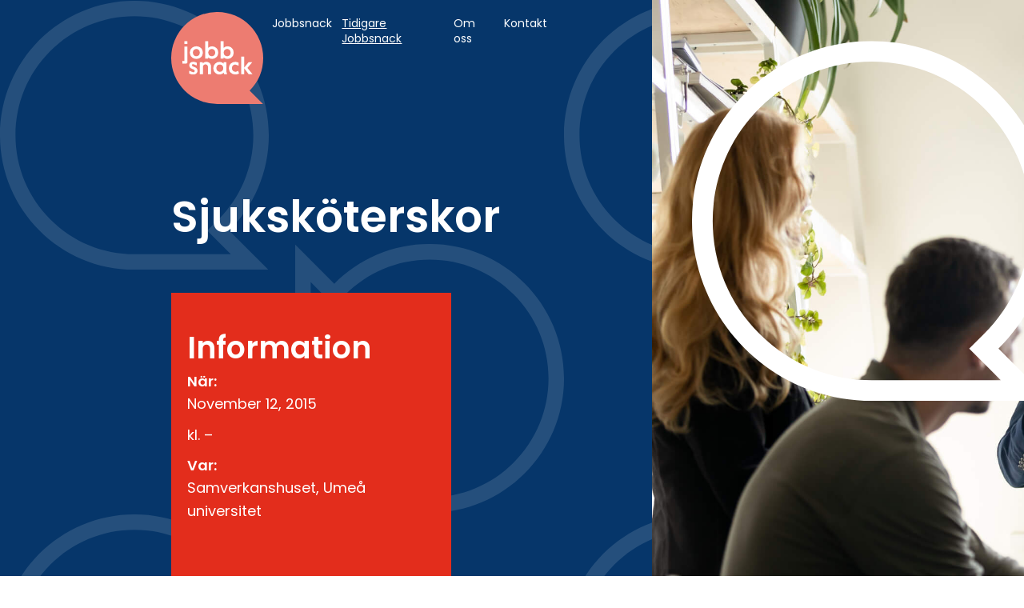

--- FILE ---
content_type: text/html; charset=utf-8
request_url: https://www.jobbsnack.com/jobbsnack/sjukskoterskor
body_size: 5772
content:
<!DOCTYPE html><!-- This site was created in Webflow. https://webflow.com --><!-- Last Published: Fri Dec 12 2025 12:39:09 GMT+0000 (Coordinated Universal Time) --><html data-wf-domain="www.jobbsnack.com" data-wf-page="5e8b1ac933bd30a0ba908470" data-wf-site="5e833df802ddb6350d936403" lang="sv" data-wf-collection="5e8b1ac933bd305b8390846e" data-wf-item-slug="sjukskoterskor"><head><meta charset="utf-8"/><title>Jobbsnack – Sjuksköterskor</title><meta content="Sjuksköterskor" name="description"/><meta content="Jobbsnack – Sjuksköterskor" property="og:title"/><meta content="Sjuksköterskor" property="og:description"/><meta content="Jobbsnack – Sjuksköterskor" property="twitter:title"/><meta content="Sjuksköterskor" property="twitter:description"/><meta property="og:type" content="website"/><meta content="summary_large_image" name="twitter:card"/><meta content="width=device-width, initial-scale=1" name="viewport"/><meta content="Webflow" name="generator"/><link href="https://cdn.prod.website-files.com/5e833df802ddb6350d936403/css/jobbsnack.webflow.shared.04d222e5d.css" rel="stylesheet" type="text/css"/><link href="https://fonts.googleapis.com" rel="preconnect"/><link href="https://fonts.gstatic.com" rel="preconnect" crossorigin="anonymous"/><script src="https://ajax.googleapis.com/ajax/libs/webfont/1.6.26/webfont.js" type="text/javascript"></script><script type="text/javascript">WebFont.load({  google: {    families: ["Poppins:100,200,300,regular,italic,500,600,700,800,900"]  }});</script><script type="text/javascript">!function(o,c){var n=c.documentElement,t=" w-mod-";n.className+=t+"js",("ontouchstart"in o||o.DocumentTouch&&c instanceof DocumentTouch)&&(n.className+=t+"touch")}(window,document);</script><link href="https://cdn.prod.website-files.com/5e833df802ddb6350d936403/5ebe9baa5c4ab60b3a124ac8_jobbsnack-favicon.png" rel="shortcut icon" type="image/x-icon"/><link href="https://cdn.prod.website-files.com/5e833df802ddb6350d936403/5ebe9b5a4304986d36227a30_jobbsnack-logo-blue.png" rel="apple-touch-icon"/><script async="" src="https://www.googletagmanager.com/gtag/js?id=UA-35397276-1"></script><script type="text/javascript">window.dataLayer = window.dataLayer || [];function gtag(){dataLayer.push(arguments);}gtag('js', new Date());gtag('config', 'UA-35397276-1', {'anonymize_ip': false});</script><!-- Old browser warning script -->
<style>
.upgrade-browser,
[data-hide-upgrade-notice] {
display: none;
}

@media all and (-ms-high-contrast: none),
(-ms-high-contrast: active) {
.upgrade-browser {
display: block;
}
}
</style>
<script>
		(function () {
			function addClickEvent(el, fn) {
				if (el.addEventListener) {
					el.addEventListener('click', fn, false);
				} else if (el.attachEvent) {
					el.attachEvent('onclick', fn);
				}
			}

			function hasDismissCookieSet() {
				return /dismiss_browser_warning=/.test(document.cookie);
			}

			function setDismissCookie() {
				var oneMonth = 60 * 60 * 24 * 30;
				document.cookie = 'dismiss_browser_warning=true;max-age=' + oneMonth;
			}

			function removeDialog() {
				var dialogs = document.querySelectorAll('.upgrade-browser');
				if (!dialogs) {
					return;
				}

				dialogs = Array.prototype.slice.call(dialogs);
				dialogs.forEach(function (dialog) {
					dialog.parentNode.removeChild(dialog);
				});
			}

			function handleClick(event) {
				setDismissCookie();
				removeDialog();
			}

			function initialize() {
				if (hasDismissCookieSet()) {
					removeDialog();
					return;
				}

				var hideButtons = document.querySelectorAll('[data-hide-upgrade-notice]');
				if (!hideButtons) {
					return;
				}

				hideButtons = Array.prototype.slice.call(hideButtons);
				hideButtons.forEach(function (button) {
					button.style.display = 'inline-block';
					addClickEvent(button, handleClick);
				});
			}

			if (window.addEventListener) {
				window.addEventListener('DOMContentLoaded', initialize, false);
			} else if (window.attachEvent) {
				window.attachEvent('load', initialize);
			}
		})();
	</script>
<script src="https://ajax.googleapis.com/ajax/libs/jquery/2.1.4/jquery.min.js"></script>

<script src="https://rawgit.com/anders-pondus/For-WebFlow/master/jquery.typer.js"></script>

<script>
$.noConflict();
jQuery(document).ready(function($){
        $('.typer1').typeTo("Typing");
        $('[data-typer-targets]').typer();
        $.typer.options.typerOrder = 'sequential';
        $.typer.options.initialDelay = 50;
  		$.typer.options.typerInterval = '5';
    });
</script>
<!-- End --></head><body><div class="upgrade-browser"><div class="browser-content-2"><p>Uppgradera din webbläsare.</p><p class="small-p">Tyvärr är Internet Explorer en föråldrad webbläsare och vi stöder för närvarande inte den. För att få den bästa surfupplevelsen, vänligen uppgradera till Microsoft Edge, Google Chrome eller Safari.</p><div class="flex-div flex-hori-center"><div class="w-embed"><button data-hide-upgrade-notice="" class="cta-button small-button dismiss w-button" style="display: inline-block;">Avböj</button></div><a href="https://updatemybrowser.org/" class="cta-button small-button w-button">Uppgradera </a></div></div></div><div class="undersida-section"><div class="undersida-hero-div yellow"><div class="content-div"><div data-collapse="medium" data-animation="default" data-duration="400" data-doc-height="1" data-easing="ease" data-easing2="ease" role="banner" class="navbar w-nav"><div class="navcontain"><a href="/" class="brand w-nav-brand"><img src="https://cdn.prod.website-files.com/5e833df802ddb6350d936403/5ebe9ceb1e3aad30a063b0bf_jobbsnack-logo-red.svg" alt="Jobbsnack logotyp" class="logo start"/></a><nav role="navigation" class="nav-menu w-nav-menu"><a href="/jobbsnack" class="navlink w-nav-link">Jobbsnack</a><a href="/jobbsnack" class="navlink current-link w-condition-invisible w-nav-link">Jobbsnack</a><a href="/tidigare-jobbsnack" class="navlink current-link w-nav-link">Tidigare Jobbsnack</a><a href="/tidigare-jobbsnack" class="navlink w-condition-invisible w-nav-link">Tidigare Jobbsnack</a><a href="/om-oss" class="navlink w-nav-link">Om oss</a><a href="/kontakt" class="navlink w-nav-link">Kontakt</a></nav><div class="menu-button w-nav-button"><div class="icon w-icon-nav-menu"></div></div></div></div><div class="gridbox"><div id="w-node-c90203d6-a0de-bd4c-c257-7972182518af-ba908470" class="undersida-textdiv white-text"><h1>Sjuksköterskor </h1><div class="rich-text-block-3 w-dyn-bind-empty w-richtext"></div></div><div id="w-node-c90203d6-a0de-bd4c-c257-7972182518bf-ba908470" class="event-div-2 top dark"><div class="event-top-div date"><h2 class="event-top-heading">Information</h2><p class="event-top-heading">När:</p><div class="div-start-slut"><div class="event-top-info"><p class="event-top-p">November 12, 2015</p></div><div class="event-top-info"><p class="event-top-p">kl. </p><p class="event-top-p w-dyn-bind-empty"></p><p class="event-top-p">–</p><p class="event-top-p w-dyn-bind-empty"></p></div></div><p class="event-top-heading">Var:</p><p class="event-top-p">Samverkanshuset, Umeå universitet</p><div class="w-embed"></div></div><div class="event-bottom-div w-condition-invisible"><a href="#Jobbsnack" class="cta-button-2 event blueboxbkg reverse w-button"><span class="arrow rotate"></span>Anmäl dig</a></div><div class="event-bottom-div"><a href="#Jobbsnack" class="cta-button-2 event blueboxbkg reverse w-condition-invisible w-button"><span class="arrow rotate"></span>Till anmälan</a></div></div></div></div></div><div class="undersida-right-div green speakers _02"><img src="https://cdn.prod.website-files.com/5e833df802ddb6350d936403/5e83453535019b0204c72fd9_speech-bubble.svg" width="943" alt="" class="speech-bubbles"/></div><div style="background-image:none" class="undersida-right-div green speakers _02 w-condition-invisible"><img src="https://cdn.prod.website-files.com/5e833df802ddb6350d936403/5e83453535019b0204c72fd9_speech-bubble.svg" width="943" alt="" class="speech-bubbles"/></div></div><div class="program"><div class="mycontain"><div class="arkiv-wrapper"><p class="p-ingen-anmalan">Detta Jobbsnack har redan ägt rum, och går inte att anmäla sig till.</p></div><div class="program-div"><h2>Information</h2><div class="w-richtext"><p><strong>Deltagande program:<br/></strong>Sjuksköterskeprogrammet</p></div></div><div class="program-div"><h2>Program</h2><div class="w-richtext"><p><strong>Deltagande föreläsare:<br/></strong>Maria Nilsson, Feelgood företagshälsa<br/>Johanna Rågfeldt, Axlagården<br/>Kristina Ringlöw, Västerbottens Läns Landsting</p></div></div><div class="div-om-forelasaren w-condition-invisible"><h2 class="div-om">Föreläsare</h2></div><div class="w-dyn-list"><div class="w-dyn-empty"><div>Ingen information om föreläsarna</div></div></div><div class="div-block w-condition-invisible"><a href="#" class="cta-button event w-button"><span class="arrow"></span>Till anmälan</a></div></div></div><div class="anmal w-condition-invisible"><div class="mycontain anmalan"><div class="form-block w-condition-invisible w-form"><form id="email-form" name="email-form" data-name="Email Form" method="get" class="form" data-wf-page-id="5e8b1ac933bd30a0ba908470" data-wf-element-id="6c090bf7-327c-0548-a1c4-d910e584a7ae"><h3 class="cc_bokakurs-text">Anmälan</h3><label for="Jobbsnack" class="field-label">Jag anmäler mig till<span class="field-label required">*</span></label><select id="Jobbsnack" name="Jobbsnack" data-name="Jobbsnack" required="" data-source="jobbsnack" class="text-field w-select"><option value="">Välj Jobbsnack</option></select><label for="Namn" class="field-label">Namn<span class="field-label required">*</span></label><input class="text-field w-input" maxlength="256" name="Namn" data-name="Namn" placeholder="För och Efternamn" type="text" id="Namn" required=""/><label for="Email-2" class="field-label">Mail<span class="field-label required">*</span> </label><input class="field-label w-input" maxlength="256" name="Email" data-name="Email" placeholder="Din mailadress" type="email" id="Email-2" required=""/><label for="Utbildning" class="field-label">Utbildning<span class="field-label required">*</span></label><input class="text-field w-input" maxlength="256" name="Utbildning" data-name="Utbildning" placeholder="Vilken utbildning du går" type="text" id="Utbildning" required=""/><label for="L-ser-p-termin" class="field-label">Läser på termin<span class="field-label required">*</span></label><input class="text-field w-input" maxlength="256" name="L-ser-p-termin" data-name="Läser på termin" placeholder="Vilken termin du läser" type="text" id="L-ser-p-termin" required=""/><label for="Meddelande" class="field-label">Meddelande</label><input class="text-field message w-input" maxlength="256" name="Meddelande" data-name="Meddelande" placeholder="Har du övriga frågor skriv ett meddelande här" type="text" id="Meddelande"/><label class="w-checkbox checkbox-field"><input type="checkbox" id="Specialkost checkbox" name="Specialkost-checkbox" data-name="Specialkost checkbox" class="w-checkbox-input checkbox"/><span for="Specialkost-checkbox" class="w-form-label"><strong class="cc_text_box">Jag behöver specialkost</strong></span></label><div class="field-label w-embed"><label class="field-label" for="Specialkost-3">Vilken specialkost?</label></div><input class="w-input" maxlength="256" name="Specialkost" data-name="Specialkost" placeholder="Skriv in din specialkost här..." type="text" id="Specialkost-3"/><input type="submit" data-wait="Skickas..." class="cta-button event anmalan w-button" value="Skicka anmälan"/><div class="small-p smaller">Jobbsnack hanterar dina uppgifter i enlighet med GDPR (General Data Protection Regulation). Vi samlar in dessa uppgifter för att kunna administrera din förfrågan och för att kunna kommunicera med dig i relation till detta och vid framtida event kopplat till din utbildning. Du kan närsomhelst återkalla dina personuppgifter eller få information om vilka uppgifter som vi har registrerat genom att kontakta oss.</div></form><div class="success-message w-form-done"><div>Tack! Vi har nu mottagit din anmälan.</div></div><div class="error-message w-form-fail"><div>Oj! Något gick fel, dubbelkolla så att alla fälta är rätt ifyllda.</div></div></div><h4 class="anmalan-text w-condition-invisible">Anmälan till </h4><h4 class="anmalan-text anmalan-namn w-condition-invisible">Sjuksköterskor </h4><h4 class="anmalan-text w-condition-invisible"> är nu stängd. <a href="/kontakt" class="invese-link">Kontakta oss</a> för mer information.</h4></div><div class="jobbsnack-collection w-dyn-list"><div class="w-dyn-empty"><div>No items found.</div></div></div></div><div class="kommande-jobbsnack"><div class="mycontain"><h2 class="center _25p-bot">Kommande Jobbsnack</h2><div class="flex3col w-dyn-list"><div class="w-dyn-empty"><div>Just nu finns det inga kommande Jobbsnack.<br/></div></div></div></div></div><div class="split-section"><div class="div-left"></div><div class="div-right"></div><div class="mycontain absolute"><div class="div_jobbsnack-info white horizontal"><div class="_50-50div"><h2 class="h2-02">180 företag</h2><p>har redan engagerat sig i Jobbsnack</p></div><div class="_50-50div"><h2 class="h2-02">2600 studenter</h2><p>har varit delaktiga i Jobbsnack</p></div></div></div></div><div class="footer"><div class="blue-section"><div class="mycontain absolute horizontal"><div class="div-footer-text-cta white"><h2>Vill du medverka som talare på framtida Jobbsnack?</h2><a href="/kontakt" class="arrow-link-bigger"><span class="arrow-xl"></span>Kontakta oss</a></div><a href="/" class="brandfooter w-nav-brand"><img src="https://cdn.prod.website-files.com/5e833df802ddb6350d936403/5ebe9d3648578a657084162d_jobbsnack-logo.svg" alt="" class="logo footer"/><div class="white footer-devis">Möjligheter för studenter och arbetslivet att <br/>träffas<br/></div></a></div></div><div class="footerlogos"><img src="https://cdn.prod.website-files.com/5e833df802ddb6350d936403/67163a6537dae2289264d432_partnerlogotyper%20Jobbsnack%20bottenrad%20v3.png" sizes="(max-width: 3810px) 100vw, 3810px" srcset="https://cdn.prod.website-files.com/5e833df802ddb6350d936403/67163a6537dae2289264d432_partnerlogotyper%20Jobbsnack%20bottenrad%20v3-p-500.png 500w, https://cdn.prod.website-files.com/5e833df802ddb6350d936403/67163a6537dae2289264d432_partnerlogotyper%20Jobbsnack%20bottenrad%20v3-p-800.png 800w, https://cdn.prod.website-files.com/5e833df802ddb6350d936403/67163a6537dae2289264d432_partnerlogotyper%20Jobbsnack%20bottenrad%20v3-p-1080.png 1080w, https://cdn.prod.website-files.com/5e833df802ddb6350d936403/67163a6537dae2289264d432_partnerlogotyper%20Jobbsnack%20bottenrad%20v3-p-1600.png 1600w, https://cdn.prod.website-files.com/5e833df802ddb6350d936403/67163a6537dae2289264d432_partnerlogotyper%20Jobbsnack%20bottenrad%20v3-p-2000.png 2000w, https://cdn.prod.website-files.com/5e833df802ddb6350d936403/67163a6537dae2289264d432_partnerlogotyper%20Jobbsnack%20bottenrad%20v3-p-2600.png 2600w, https://cdn.prod.website-files.com/5e833df802ddb6350d936403/67163a6537dae2289264d432_partnerlogotyper%20Jobbsnack%20bottenrad%20v3-p-3200.png 3200w, https://cdn.prod.website-files.com/5e833df802ddb6350d936403/67163a6537dae2289264d432_partnerlogotyper%20Jobbsnack%20bottenrad%20v3.png 3810w" alt="Jobbsnacks partners" class="image-3"/></div></div><script src="https://d3e54v103j8qbb.cloudfront.net/js/jquery-3.5.1.min.dc5e7f18c8.js?site=5e833df802ddb6350d936403" type="text/javascript" integrity="sha256-9/aliU8dGd2tb6OSsuzixeV4y/faTqgFtohetphbbj0=" crossorigin="anonymous"></script><script src="https://cdn.prod.website-files.com/5e833df802ddb6350d936403/js/webflow.schunk.eccc6f064b839fe9.js" type="text/javascript"></script><script src="https://cdn.prod.website-files.com/5e833df802ddb6350d936403/js/webflow.94b339a6.ca1de0e0bcdf7f25.js" type="text/javascript"></script><script>
// set a short timeout before taking action
// so as to allow hash to be set
setTimeout(()=>{
    	// uses HTML5 history API to manipulate the location bar
  		history.replaceState('', document.title, window.location.origin + window.location.pathname + window.location.search);
    }, 5); // 5 millisecond timeout in this case
</script>

<!-- Translate dates -->
<script>
// config
var dateclass = 'classdate';

$(document).ready(function() {
  var wfdc = $('.' + dateclass);

  wfdc.each(function() {
    var wfdctxt = $(this).text();

    var monthsEn = [
      'January',
      'February',
      'March',
      'April',
      'May',
      'June',
      'July',
      'August',
      'September',
      'October',
      'November',
      'December',
      'Monday',
      'Tuesday',
      'Wednesday',
      'Thursday',
      'Friday',
      'Saturday',
      'Sunday'
    ];

    var monthsSV = [
      'Januari',
      'Februari',
      'Mars',
      'April',
      'Maj',
      'Juni',
      'Juli',
      'Augusti',
      'September',
      'Oktober',
      'November',
      'December',
      'måndag',
      'tisdag',
      'onsdag',
      'torsdag',
      'fredag',
      'lördag',
      'söndag'
    ];

    for (var i = 0; i < monthsEn.length; i++) {
      wfdctxt = wfdctxt.toLowerCase().replace(monthsEn[i].toLowerCase(), monthsSV[i]);
    }

    $(this).text(wfdctxt);
  });
});
</script><script src="https://cdn.jsdelivr.net/gh/sygnaltech/webflow-util@1.0/dist/webflow-data.js"></script></body></html>

--- FILE ---
content_type: text/css
request_url: https://cdn.prod.website-files.com/5e833df802ddb6350d936403/css/jobbsnack.webflow.shared.04d222e5d.css
body_size: 17483
content:
html {
  -webkit-text-size-adjust: 100%;
  -ms-text-size-adjust: 100%;
  font-family: sans-serif;
}

body {
  margin: 0;
}

article, aside, details, figcaption, figure, footer, header, hgroup, main, menu, nav, section, summary {
  display: block;
}

audio, canvas, progress, video {
  vertical-align: baseline;
  display: inline-block;
}

audio:not([controls]) {
  height: 0;
  display: none;
}

[hidden], template {
  display: none;
}

a {
  background-color: #0000;
}

a:active, a:hover {
  outline: 0;
}

abbr[title] {
  border-bottom: 1px dotted;
}

b, strong {
  font-weight: bold;
}

dfn {
  font-style: italic;
}

h1 {
  margin: .67em 0;
  font-size: 2em;
}

mark {
  color: #000;
  background: #ff0;
}

small {
  font-size: 80%;
}

sub, sup {
  vertical-align: baseline;
  font-size: 75%;
  line-height: 0;
  position: relative;
}

sup {
  top: -.5em;
}

sub {
  bottom: -.25em;
}

img {
  border: 0;
}

svg:not(:root) {
  overflow: hidden;
}

hr {
  box-sizing: content-box;
  height: 0;
}

pre {
  overflow: auto;
}

code, kbd, pre, samp {
  font-family: monospace;
  font-size: 1em;
}

button, input, optgroup, select, textarea {
  color: inherit;
  font: inherit;
  margin: 0;
}

button {
  overflow: visible;
}

button, select {
  text-transform: none;
}

button, html input[type="button"], input[type="reset"] {
  -webkit-appearance: button;
  cursor: pointer;
}

button[disabled], html input[disabled] {
  cursor: default;
}

button::-moz-focus-inner, input::-moz-focus-inner {
  border: 0;
  padding: 0;
}

input {
  line-height: normal;
}

input[type="checkbox"], input[type="radio"] {
  box-sizing: border-box;
  padding: 0;
}

input[type="number"]::-webkit-inner-spin-button, input[type="number"]::-webkit-outer-spin-button {
  height: auto;
}

input[type="search"] {
  -webkit-appearance: none;
}

input[type="search"]::-webkit-search-cancel-button, input[type="search"]::-webkit-search-decoration {
  -webkit-appearance: none;
}

legend {
  border: 0;
  padding: 0;
}

textarea {
  overflow: auto;
}

optgroup {
  font-weight: bold;
}

table {
  border-collapse: collapse;
  border-spacing: 0;
}

td, th {
  padding: 0;
}

@font-face {
  font-family: webflow-icons;
  src: url("[data-uri]") format("truetype");
  font-weight: normal;
  font-style: normal;
}

[class^="w-icon-"], [class*=" w-icon-"] {
  speak: none;
  font-variant: normal;
  text-transform: none;
  -webkit-font-smoothing: antialiased;
  -moz-osx-font-smoothing: grayscale;
  font-style: normal;
  font-weight: normal;
  line-height: 1;
  font-family: webflow-icons !important;
}

.w-icon-slider-right:before {
  content: "";
}

.w-icon-slider-left:before {
  content: "";
}

.w-icon-nav-menu:before {
  content: "";
}

.w-icon-arrow-down:before, .w-icon-dropdown-toggle:before {
  content: "";
}

.w-icon-file-upload-remove:before {
  content: "";
}

.w-icon-file-upload-icon:before {
  content: "";
}

* {
  box-sizing: border-box;
}

html {
  height: 100%;
}

body {
  color: #333;
  background-color: #fff;
  min-height: 100%;
  margin: 0;
  font-family: Arial, sans-serif;
  font-size: 14px;
  line-height: 20px;
}

img {
  vertical-align: middle;
  max-width: 100%;
  display: inline-block;
}

html.w-mod-touch * {
  background-attachment: scroll !important;
}

.w-block {
  display: block;
}

.w-inline-block {
  max-width: 100%;
  display: inline-block;
}

.w-clearfix:before, .w-clearfix:after {
  content: " ";
  grid-area: 1 / 1 / 2 / 2;
  display: table;
}

.w-clearfix:after {
  clear: both;
}

.w-hidden {
  display: none;
}

.w-button {
  color: #fff;
  line-height: inherit;
  cursor: pointer;
  background-color: #3898ec;
  border: 0;
  border-radius: 0;
  padding: 9px 15px;
  text-decoration: none;
  display: inline-block;
}

input.w-button {
  -webkit-appearance: button;
}

html[data-w-dynpage] [data-w-cloak] {
  color: #0000 !important;
}

.w-code-block {
  margin: unset;
}

pre.w-code-block code {
  all: inherit;
}

.w-optimization {
  display: contents;
}

.w-webflow-badge, .w-webflow-badge > img {
  box-sizing: unset;
  width: unset;
  height: unset;
  max-height: unset;
  max-width: unset;
  min-height: unset;
  min-width: unset;
  margin: unset;
  padding: unset;
  float: unset;
  clear: unset;
  border: unset;
  border-radius: unset;
  background: unset;
  background-image: unset;
  background-position: unset;
  background-size: unset;
  background-repeat: unset;
  background-origin: unset;
  background-clip: unset;
  background-attachment: unset;
  background-color: unset;
  box-shadow: unset;
  transform: unset;
  direction: unset;
  font-family: unset;
  font-weight: unset;
  color: unset;
  font-size: unset;
  line-height: unset;
  font-style: unset;
  font-variant: unset;
  text-align: unset;
  letter-spacing: unset;
  -webkit-text-decoration: unset;
  text-decoration: unset;
  text-indent: unset;
  text-transform: unset;
  list-style-type: unset;
  text-shadow: unset;
  vertical-align: unset;
  cursor: unset;
  white-space: unset;
  word-break: unset;
  word-spacing: unset;
  word-wrap: unset;
  transition: unset;
}

.w-webflow-badge {
  white-space: nowrap;
  cursor: pointer;
  box-shadow: 0 0 0 1px #0000001a, 0 1px 3px #0000001a;
  visibility: visible !important;
  opacity: 1 !important;
  z-index: 2147483647 !important;
  color: #aaadb0 !important;
  overflow: unset !important;
  background-color: #fff !important;
  border-radius: 3px !important;
  width: auto !important;
  height: auto !important;
  margin: 0 !important;
  padding: 6px !important;
  font-size: 12px !important;
  line-height: 14px !important;
  text-decoration: none !important;
  display: inline-block !important;
  position: fixed !important;
  inset: auto 12px 12px auto !important;
  transform: none !important;
}

.w-webflow-badge > img {
  position: unset;
  visibility: unset !important;
  opacity: 1 !important;
  vertical-align: middle !important;
  display: inline-block !important;
}

h1, h2, h3, h4, h5, h6 {
  margin-bottom: 10px;
  font-weight: bold;
}

h1 {
  margin-top: 20px;
  font-size: 38px;
  line-height: 44px;
}

h2 {
  margin-top: 20px;
  font-size: 32px;
  line-height: 36px;
}

h3 {
  margin-top: 20px;
  font-size: 24px;
  line-height: 30px;
}

h4 {
  margin-top: 10px;
  font-size: 18px;
  line-height: 24px;
}

h5 {
  margin-top: 10px;
  font-size: 14px;
  line-height: 20px;
}

h6 {
  margin-top: 10px;
  font-size: 12px;
  line-height: 18px;
}

p {
  margin-top: 0;
  margin-bottom: 10px;
}

blockquote {
  border-left: 5px solid #e2e2e2;
  margin: 0 0 10px;
  padding: 10px 20px;
  font-size: 18px;
  line-height: 22px;
}

figure {
  margin: 0 0 10px;
}

figcaption {
  text-align: center;
  margin-top: 5px;
}

ul, ol {
  margin-top: 0;
  margin-bottom: 10px;
  padding-left: 40px;
}

.w-list-unstyled {
  padding-left: 0;
  list-style: none;
}

.w-embed:before, .w-embed:after {
  content: " ";
  grid-area: 1 / 1 / 2 / 2;
  display: table;
}

.w-embed:after {
  clear: both;
}

.w-video {
  width: 100%;
  padding: 0;
  position: relative;
}

.w-video iframe, .w-video object, .w-video embed {
  border: none;
  width: 100%;
  height: 100%;
  position: absolute;
  top: 0;
  left: 0;
}

fieldset {
  border: 0;
  margin: 0;
  padding: 0;
}

button, [type="button"], [type="reset"] {
  cursor: pointer;
  -webkit-appearance: button;
  border: 0;
}

.w-form {
  margin: 0 0 15px;
}

.w-form-done {
  text-align: center;
  background-color: #ddd;
  padding: 20px;
  display: none;
}

.w-form-fail {
  background-color: #ffdede;
  margin-top: 10px;
  padding: 10px;
  display: none;
}

label {
  margin-bottom: 5px;
  font-weight: bold;
  display: block;
}

.w-input, .w-select {
  color: #333;
  vertical-align: middle;
  background-color: #fff;
  border: 1px solid #ccc;
  width: 100%;
  height: 38px;
  margin-bottom: 10px;
  padding: 8px 12px;
  font-size: 14px;
  line-height: 1.42857;
  display: block;
}

.w-input::placeholder, .w-select::placeholder {
  color: #999;
}

.w-input:focus, .w-select:focus {
  border-color: #3898ec;
  outline: 0;
}

.w-input[disabled], .w-select[disabled], .w-input[readonly], .w-select[readonly], fieldset[disabled] .w-input, fieldset[disabled] .w-select {
  cursor: not-allowed;
}

.w-input[disabled]:not(.w-input-disabled), .w-select[disabled]:not(.w-input-disabled), .w-input[readonly], .w-select[readonly], fieldset[disabled]:not(.w-input-disabled) .w-input, fieldset[disabled]:not(.w-input-disabled) .w-select {
  background-color: #eee;
}

textarea.w-input, textarea.w-select {
  height: auto;
}

.w-select {
  background-color: #f3f3f3;
}

.w-select[multiple] {
  height: auto;
}

.w-form-label {
  cursor: pointer;
  margin-bottom: 0;
  font-weight: normal;
  display: inline-block;
}

.w-radio {
  margin-bottom: 5px;
  padding-left: 20px;
  display: block;
}

.w-radio:before, .w-radio:after {
  content: " ";
  grid-area: 1 / 1 / 2 / 2;
  display: table;
}

.w-radio:after {
  clear: both;
}

.w-radio-input {
  float: left;
  margin: 3px 0 0 -20px;
  line-height: normal;
}

.w-file-upload {
  margin-bottom: 10px;
  display: block;
}

.w-file-upload-input {
  opacity: 0;
  z-index: -100;
  width: .1px;
  height: .1px;
  position: absolute;
  overflow: hidden;
}

.w-file-upload-default, .w-file-upload-uploading, .w-file-upload-success {
  color: #333;
  display: inline-block;
}

.w-file-upload-error {
  margin-top: 10px;
  display: block;
}

.w-file-upload-default.w-hidden, .w-file-upload-uploading.w-hidden, .w-file-upload-error.w-hidden, .w-file-upload-success.w-hidden {
  display: none;
}

.w-file-upload-uploading-btn {
  cursor: pointer;
  background-color: #fafafa;
  border: 1px solid #ccc;
  margin: 0;
  padding: 8px 12px;
  font-size: 14px;
  font-weight: normal;
  display: flex;
}

.w-file-upload-file {
  background-color: #fafafa;
  border: 1px solid #ccc;
  flex-grow: 1;
  justify-content: space-between;
  margin: 0;
  padding: 8px 9px 8px 11px;
  display: flex;
}

.w-file-upload-file-name {
  font-size: 14px;
  font-weight: normal;
  display: block;
}

.w-file-remove-link {
  cursor: pointer;
  width: auto;
  height: auto;
  margin-top: 3px;
  margin-left: 10px;
  padding: 3px;
  display: block;
}

.w-icon-file-upload-remove {
  margin: auto;
  font-size: 10px;
}

.w-file-upload-error-msg {
  color: #ea384c;
  padding: 2px 0;
  display: inline-block;
}

.w-file-upload-info {
  padding: 0 12px;
  line-height: 38px;
  display: inline-block;
}

.w-file-upload-label {
  cursor: pointer;
  background-color: #fafafa;
  border: 1px solid #ccc;
  margin: 0;
  padding: 8px 12px;
  font-size: 14px;
  font-weight: normal;
  display: inline-block;
}

.w-icon-file-upload-icon, .w-icon-file-upload-uploading {
  width: 20px;
  margin-right: 8px;
  display: inline-block;
}

.w-icon-file-upload-uploading {
  height: 20px;
}

.w-container {
  max-width: 940px;
  margin-left: auto;
  margin-right: auto;
}

.w-container:before, .w-container:after {
  content: " ";
  grid-area: 1 / 1 / 2 / 2;
  display: table;
}

.w-container:after {
  clear: both;
}

.w-container .w-row {
  margin-left: -10px;
  margin-right: -10px;
}

.w-row:before, .w-row:after {
  content: " ";
  grid-area: 1 / 1 / 2 / 2;
  display: table;
}

.w-row:after {
  clear: both;
}

.w-row .w-row {
  margin-left: 0;
  margin-right: 0;
}

.w-col {
  float: left;
  width: 100%;
  min-height: 1px;
  padding-left: 10px;
  padding-right: 10px;
  position: relative;
}

.w-col .w-col {
  padding-left: 0;
  padding-right: 0;
}

.w-col-1 {
  width: 8.33333%;
}

.w-col-2 {
  width: 16.6667%;
}

.w-col-3 {
  width: 25%;
}

.w-col-4 {
  width: 33.3333%;
}

.w-col-5 {
  width: 41.6667%;
}

.w-col-6 {
  width: 50%;
}

.w-col-7 {
  width: 58.3333%;
}

.w-col-8 {
  width: 66.6667%;
}

.w-col-9 {
  width: 75%;
}

.w-col-10 {
  width: 83.3333%;
}

.w-col-11 {
  width: 91.6667%;
}

.w-col-12 {
  width: 100%;
}

.w-hidden-main {
  display: none !important;
}

@media screen and (max-width: 991px) {
  .w-container {
    max-width: 728px;
  }

  .w-hidden-main {
    display: inherit !important;
  }

  .w-hidden-medium {
    display: none !important;
  }

  .w-col-medium-1 {
    width: 8.33333%;
  }

  .w-col-medium-2 {
    width: 16.6667%;
  }

  .w-col-medium-3 {
    width: 25%;
  }

  .w-col-medium-4 {
    width: 33.3333%;
  }

  .w-col-medium-5 {
    width: 41.6667%;
  }

  .w-col-medium-6 {
    width: 50%;
  }

  .w-col-medium-7 {
    width: 58.3333%;
  }

  .w-col-medium-8 {
    width: 66.6667%;
  }

  .w-col-medium-9 {
    width: 75%;
  }

  .w-col-medium-10 {
    width: 83.3333%;
  }

  .w-col-medium-11 {
    width: 91.6667%;
  }

  .w-col-medium-12 {
    width: 100%;
  }

  .w-col-stack {
    width: 100%;
    left: auto;
    right: auto;
  }
}

@media screen and (max-width: 767px) {
  .w-hidden-main, .w-hidden-medium {
    display: inherit !important;
  }

  .w-hidden-small {
    display: none !important;
  }

  .w-row, .w-container .w-row {
    margin-left: 0;
    margin-right: 0;
  }

  .w-col {
    width: 100%;
    left: auto;
    right: auto;
  }

  .w-col-small-1 {
    width: 8.33333%;
  }

  .w-col-small-2 {
    width: 16.6667%;
  }

  .w-col-small-3 {
    width: 25%;
  }

  .w-col-small-4 {
    width: 33.3333%;
  }

  .w-col-small-5 {
    width: 41.6667%;
  }

  .w-col-small-6 {
    width: 50%;
  }

  .w-col-small-7 {
    width: 58.3333%;
  }

  .w-col-small-8 {
    width: 66.6667%;
  }

  .w-col-small-9 {
    width: 75%;
  }

  .w-col-small-10 {
    width: 83.3333%;
  }

  .w-col-small-11 {
    width: 91.6667%;
  }

  .w-col-small-12 {
    width: 100%;
  }
}

@media screen and (max-width: 479px) {
  .w-container {
    max-width: none;
  }

  .w-hidden-main, .w-hidden-medium, .w-hidden-small {
    display: inherit !important;
  }

  .w-hidden-tiny {
    display: none !important;
  }

  .w-col {
    width: 100%;
  }

  .w-col-tiny-1 {
    width: 8.33333%;
  }

  .w-col-tiny-2 {
    width: 16.6667%;
  }

  .w-col-tiny-3 {
    width: 25%;
  }

  .w-col-tiny-4 {
    width: 33.3333%;
  }

  .w-col-tiny-5 {
    width: 41.6667%;
  }

  .w-col-tiny-6 {
    width: 50%;
  }

  .w-col-tiny-7 {
    width: 58.3333%;
  }

  .w-col-tiny-8 {
    width: 66.6667%;
  }

  .w-col-tiny-9 {
    width: 75%;
  }

  .w-col-tiny-10 {
    width: 83.3333%;
  }

  .w-col-tiny-11 {
    width: 91.6667%;
  }

  .w-col-tiny-12 {
    width: 100%;
  }
}

.w-widget {
  position: relative;
}

.w-widget-map {
  width: 100%;
  height: 400px;
}

.w-widget-map label {
  width: auto;
  display: inline;
}

.w-widget-map img {
  max-width: inherit;
}

.w-widget-map .gm-style-iw {
  text-align: center;
}

.w-widget-map .gm-style-iw > button {
  display: none !important;
}

.w-widget-twitter {
  overflow: hidden;
}

.w-widget-twitter-count-shim {
  vertical-align: top;
  text-align: center;
  background: #fff;
  border: 1px solid #758696;
  border-radius: 3px;
  width: 28px;
  height: 20px;
  display: inline-block;
  position: relative;
}

.w-widget-twitter-count-shim * {
  pointer-events: none;
  -webkit-user-select: none;
  user-select: none;
}

.w-widget-twitter-count-shim .w-widget-twitter-count-inner {
  text-align: center;
  color: #999;
  font-family: serif;
  font-size: 15px;
  line-height: 12px;
  position: relative;
}

.w-widget-twitter-count-shim .w-widget-twitter-count-clear {
  display: block;
  position: relative;
}

.w-widget-twitter-count-shim.w--large {
  width: 36px;
  height: 28px;
}

.w-widget-twitter-count-shim.w--large .w-widget-twitter-count-inner {
  font-size: 18px;
  line-height: 18px;
}

.w-widget-twitter-count-shim:not(.w--vertical) {
  margin-left: 5px;
  margin-right: 8px;
}

.w-widget-twitter-count-shim:not(.w--vertical).w--large {
  margin-left: 6px;
}

.w-widget-twitter-count-shim:not(.w--vertical):before, .w-widget-twitter-count-shim:not(.w--vertical):after {
  content: " ";
  pointer-events: none;
  border: solid #0000;
  width: 0;
  height: 0;
  position: absolute;
  top: 50%;
  left: 0;
}

.w-widget-twitter-count-shim:not(.w--vertical):before {
  border-width: 4px;
  border-color: #75869600 #5d6c7b #75869600 #75869600;
  margin-top: -4px;
  margin-left: -9px;
}

.w-widget-twitter-count-shim:not(.w--vertical).w--large:before {
  border-width: 5px;
  margin-top: -5px;
  margin-left: -10px;
}

.w-widget-twitter-count-shim:not(.w--vertical):after {
  border-width: 4px;
  border-color: #fff0 #fff #fff0 #fff0;
  margin-top: -4px;
  margin-left: -8px;
}

.w-widget-twitter-count-shim:not(.w--vertical).w--large:after {
  border-width: 5px;
  margin-top: -5px;
  margin-left: -9px;
}

.w-widget-twitter-count-shim.w--vertical {
  width: 61px;
  height: 33px;
  margin-bottom: 8px;
}

.w-widget-twitter-count-shim.w--vertical:before, .w-widget-twitter-count-shim.w--vertical:after {
  content: " ";
  pointer-events: none;
  border: solid #0000;
  width: 0;
  height: 0;
  position: absolute;
  top: 100%;
  left: 50%;
}

.w-widget-twitter-count-shim.w--vertical:before {
  border-width: 5px;
  border-color: #5d6c7b #75869600 #75869600;
  margin-left: -5px;
}

.w-widget-twitter-count-shim.w--vertical:after {
  border-width: 4px;
  border-color: #fff #fff0 #fff0;
  margin-left: -4px;
}

.w-widget-twitter-count-shim.w--vertical .w-widget-twitter-count-inner {
  font-size: 18px;
  line-height: 22px;
}

.w-widget-twitter-count-shim.w--vertical.w--large {
  width: 76px;
}

.w-background-video {
  color: #fff;
  height: 500px;
  position: relative;
  overflow: hidden;
}

.w-background-video > video {
  object-fit: cover;
  z-index: -100;
  background-position: 50%;
  background-size: cover;
  width: 100%;
  height: 100%;
  margin: auto;
  position: absolute;
  inset: -100%;
}

.w-background-video > video::-webkit-media-controls-start-playback-button {
  -webkit-appearance: none;
  display: none !important;
}

.w-background-video--control {
  background-color: #0000;
  padding: 0;
  position: absolute;
  bottom: 1em;
  right: 1em;
}

.w-background-video--control > [hidden] {
  display: none !important;
}

.w-slider {
  text-align: center;
  clear: both;
  -webkit-tap-highlight-color: #0000;
  tap-highlight-color: #0000;
  background: #ddd;
  height: 300px;
  position: relative;
}

.w-slider-mask {
  z-index: 1;
  white-space: nowrap;
  height: 100%;
  display: block;
  position: relative;
  left: 0;
  right: 0;
  overflow: hidden;
}

.w-slide {
  vertical-align: top;
  white-space: normal;
  text-align: left;
  width: 100%;
  height: 100%;
  display: inline-block;
  position: relative;
}

.w-slider-nav {
  z-index: 2;
  text-align: center;
  -webkit-tap-highlight-color: #0000;
  tap-highlight-color: #0000;
  height: 40px;
  margin: auto;
  padding-top: 10px;
  position: absolute;
  inset: auto 0 0;
}

.w-slider-nav.w-round > div {
  border-radius: 100%;
}

.w-slider-nav.w-num > div {
  font-size: inherit;
  line-height: inherit;
  width: auto;
  height: auto;
  padding: .2em .5em;
}

.w-slider-nav.w-shadow > div {
  box-shadow: 0 0 3px #3336;
}

.w-slider-nav-invert {
  color: #fff;
}

.w-slider-nav-invert > div {
  background-color: #2226;
}

.w-slider-nav-invert > div.w-active {
  background-color: #222;
}

.w-slider-dot {
  cursor: pointer;
  background-color: #fff6;
  width: 1em;
  height: 1em;
  margin: 0 3px .5em;
  transition: background-color .1s, color .1s;
  display: inline-block;
  position: relative;
}

.w-slider-dot.w-active {
  background-color: #fff;
}

.w-slider-dot:focus {
  outline: none;
  box-shadow: 0 0 0 2px #fff;
}

.w-slider-dot:focus.w-active {
  box-shadow: none;
}

.w-slider-arrow-left, .w-slider-arrow-right {
  cursor: pointer;
  color: #fff;
  -webkit-tap-highlight-color: #0000;
  tap-highlight-color: #0000;
  -webkit-user-select: none;
  user-select: none;
  width: 80px;
  margin: auto;
  font-size: 40px;
  position: absolute;
  inset: 0;
  overflow: hidden;
}

.w-slider-arrow-left [class^="w-icon-"], .w-slider-arrow-right [class^="w-icon-"], .w-slider-arrow-left [class*=" w-icon-"], .w-slider-arrow-right [class*=" w-icon-"] {
  position: absolute;
}

.w-slider-arrow-left:focus, .w-slider-arrow-right:focus {
  outline: 0;
}

.w-slider-arrow-left {
  z-index: 3;
  right: auto;
}

.w-slider-arrow-right {
  z-index: 4;
  left: auto;
}

.w-icon-slider-left, .w-icon-slider-right {
  width: 1em;
  height: 1em;
  margin: auto;
  inset: 0;
}

.w-slider-aria-label {
  clip: rect(0 0 0 0);
  border: 0;
  width: 1px;
  height: 1px;
  margin: -1px;
  padding: 0;
  position: absolute;
  overflow: hidden;
}

.w-slider-force-show {
  display: block !important;
}

.w-dropdown {
  text-align: left;
  z-index: 900;
  margin-left: auto;
  margin-right: auto;
  display: inline-block;
  position: relative;
}

.w-dropdown-btn, .w-dropdown-toggle, .w-dropdown-link {
  vertical-align: top;
  color: #222;
  text-align: left;
  white-space: nowrap;
  margin-left: auto;
  margin-right: auto;
  padding: 20px;
  text-decoration: none;
  position: relative;
}

.w-dropdown-toggle {
  -webkit-user-select: none;
  user-select: none;
  cursor: pointer;
  padding-right: 40px;
  display: inline-block;
}

.w-dropdown-toggle:focus {
  outline: 0;
}

.w-icon-dropdown-toggle {
  width: 1em;
  height: 1em;
  margin: auto 20px auto auto;
  position: absolute;
  top: 0;
  bottom: 0;
  right: 0;
}

.w-dropdown-list {
  background: #ddd;
  min-width: 100%;
  display: none;
  position: absolute;
}

.w-dropdown-list.w--open {
  display: block;
}

.w-dropdown-link {
  color: #222;
  padding: 10px 20px;
  display: block;
}

.w-dropdown-link.w--current {
  color: #0082f3;
}

.w-dropdown-link:focus {
  outline: 0;
}

@media screen and (max-width: 767px) {
  .w-nav-brand {
    padding-left: 10px;
  }
}

.w-lightbox-backdrop {
  cursor: auto;
  letter-spacing: normal;
  text-indent: 0;
  text-shadow: none;
  text-transform: none;
  visibility: visible;
  white-space: normal;
  word-break: normal;
  word-spacing: normal;
  word-wrap: normal;
  color: #fff;
  text-align: center;
  z-index: 2000;
  opacity: 0;
  -webkit-user-select: none;
  -moz-user-select: none;
  -webkit-tap-highlight-color: transparent;
  background: #000000e6;
  outline: 0;
  font-family: Helvetica Neue, Helvetica, Ubuntu, Segoe UI, Verdana, sans-serif;
  font-size: 17px;
  font-style: normal;
  font-weight: 300;
  line-height: 1.2;
  list-style: disc;
  position: fixed;
  inset: 0;
  -webkit-transform: translate(0);
}

.w-lightbox-backdrop, .w-lightbox-container {
  -webkit-overflow-scrolling: touch;
  height: 100%;
  overflow: auto;
}

.w-lightbox-content {
  height: 100vh;
  position: relative;
  overflow: hidden;
}

.w-lightbox-view {
  opacity: 0;
  width: 100vw;
  height: 100vh;
  position: absolute;
}

.w-lightbox-view:before {
  content: "";
  height: 100vh;
}

.w-lightbox-group, .w-lightbox-group .w-lightbox-view, .w-lightbox-group .w-lightbox-view:before {
  height: 86vh;
}

.w-lightbox-frame, .w-lightbox-view:before {
  vertical-align: middle;
  display: inline-block;
}

.w-lightbox-figure {
  margin: 0;
  position: relative;
}

.w-lightbox-group .w-lightbox-figure {
  cursor: pointer;
}

.w-lightbox-img {
  width: auto;
  max-width: none;
  height: auto;
}

.w-lightbox-image {
  float: none;
  max-width: 100vw;
  max-height: 100vh;
  display: block;
}

.w-lightbox-group .w-lightbox-image {
  max-height: 86vh;
}

.w-lightbox-caption {
  text-align: left;
  text-overflow: ellipsis;
  white-space: nowrap;
  background: #0006;
  padding: .5em 1em;
  position: absolute;
  bottom: 0;
  left: 0;
  right: 0;
  overflow: hidden;
}

.w-lightbox-embed {
  width: 100%;
  height: 100%;
  position: absolute;
  inset: 0;
}

.w-lightbox-control {
  cursor: pointer;
  background-position: center;
  background-repeat: no-repeat;
  background-size: 24px;
  width: 4em;
  transition: all .3s;
  position: absolute;
  top: 0;
}

.w-lightbox-left {
  background-image: url("[data-uri]");
  display: none;
  bottom: 0;
  left: 0;
}

.w-lightbox-right {
  background-image: url("[data-uri]");
  display: none;
  bottom: 0;
  right: 0;
}

.w-lightbox-close {
  background-image: url("[data-uri]");
  background-size: 18px;
  height: 2.6em;
  right: 0;
}

.w-lightbox-strip {
  white-space: nowrap;
  padding: 0 1vh;
  line-height: 0;
  position: absolute;
  bottom: 0;
  left: 0;
  right: 0;
  overflow: auto hidden;
}

.w-lightbox-item {
  box-sizing: content-box;
  cursor: pointer;
  width: 10vh;
  padding: 2vh 1vh;
  display: inline-block;
  -webkit-transform: translate3d(0, 0, 0);
}

.w-lightbox-active {
  opacity: .3;
}

.w-lightbox-thumbnail {
  background: #222;
  height: 10vh;
  position: relative;
  overflow: hidden;
}

.w-lightbox-thumbnail-image {
  position: absolute;
  top: 0;
  left: 0;
}

.w-lightbox-thumbnail .w-lightbox-tall {
  width: 100%;
  top: 50%;
  transform: translate(0, -50%);
}

.w-lightbox-thumbnail .w-lightbox-wide {
  height: 100%;
  left: 50%;
  transform: translate(-50%);
}

.w-lightbox-spinner {
  box-sizing: border-box;
  border: 5px solid #0006;
  border-radius: 50%;
  width: 40px;
  height: 40px;
  margin-top: -20px;
  margin-left: -20px;
  animation: .8s linear infinite spin;
  position: absolute;
  top: 50%;
  left: 50%;
}

.w-lightbox-spinner:after {
  content: "";
  border: 3px solid #0000;
  border-bottom-color: #fff;
  border-radius: 50%;
  position: absolute;
  inset: -4px;
}

.w-lightbox-hide {
  display: none;
}

.w-lightbox-noscroll {
  overflow: hidden;
}

@media (min-width: 768px) {
  .w-lightbox-content {
    height: 96vh;
    margin-top: 2vh;
  }

  .w-lightbox-view, .w-lightbox-view:before {
    height: 96vh;
  }

  .w-lightbox-group, .w-lightbox-group .w-lightbox-view, .w-lightbox-group .w-lightbox-view:before {
    height: 84vh;
  }

  .w-lightbox-image {
    max-width: 96vw;
    max-height: 96vh;
  }

  .w-lightbox-group .w-lightbox-image {
    max-width: 82.3vw;
    max-height: 84vh;
  }

  .w-lightbox-left, .w-lightbox-right {
    opacity: .5;
    display: block;
  }

  .w-lightbox-close {
    opacity: .8;
  }

  .w-lightbox-control:hover {
    opacity: 1;
  }
}

.w-lightbox-inactive, .w-lightbox-inactive:hover {
  opacity: 0;
}

.w-richtext:before, .w-richtext:after {
  content: " ";
  grid-area: 1 / 1 / 2 / 2;
  display: table;
}

.w-richtext:after {
  clear: both;
}

.w-richtext[contenteditable="true"]:before, .w-richtext[contenteditable="true"]:after {
  white-space: initial;
}

.w-richtext ol, .w-richtext ul {
  overflow: hidden;
}

.w-richtext .w-richtext-figure-selected.w-richtext-figure-type-video div:after, .w-richtext .w-richtext-figure-selected[data-rt-type="video"] div:after, .w-richtext .w-richtext-figure-selected.w-richtext-figure-type-image div, .w-richtext .w-richtext-figure-selected[data-rt-type="image"] div {
  outline: 2px solid #2895f7;
}

.w-richtext figure.w-richtext-figure-type-video > div:after, .w-richtext figure[data-rt-type="video"] > div:after {
  content: "";
  display: none;
  position: absolute;
  inset: 0;
}

.w-richtext figure {
  max-width: 60%;
  position: relative;
}

.w-richtext figure > div:before {
  cursor: default !important;
}

.w-richtext figure img {
  width: 100%;
}

.w-richtext figure figcaption.w-richtext-figcaption-placeholder {
  opacity: .6;
}

.w-richtext figure div {
  color: #0000;
  font-size: 0;
}

.w-richtext figure.w-richtext-figure-type-image, .w-richtext figure[data-rt-type="image"] {
  display: table;
}

.w-richtext figure.w-richtext-figure-type-image > div, .w-richtext figure[data-rt-type="image"] > div {
  display: inline-block;
}

.w-richtext figure.w-richtext-figure-type-image > figcaption, .w-richtext figure[data-rt-type="image"] > figcaption {
  caption-side: bottom;
  display: table-caption;
}

.w-richtext figure.w-richtext-figure-type-video, .w-richtext figure[data-rt-type="video"] {
  width: 60%;
  height: 0;
}

.w-richtext figure.w-richtext-figure-type-video iframe, .w-richtext figure[data-rt-type="video"] iframe {
  width: 100%;
  height: 100%;
  position: absolute;
  top: 0;
  left: 0;
}

.w-richtext figure.w-richtext-figure-type-video > div, .w-richtext figure[data-rt-type="video"] > div {
  width: 100%;
}

.w-richtext figure.w-richtext-align-center {
  clear: both;
  margin-left: auto;
  margin-right: auto;
}

.w-richtext figure.w-richtext-align-center.w-richtext-figure-type-image > div, .w-richtext figure.w-richtext-align-center[data-rt-type="image"] > div {
  max-width: 100%;
}

.w-richtext figure.w-richtext-align-normal {
  clear: both;
}

.w-richtext figure.w-richtext-align-fullwidth {
  text-align: center;
  clear: both;
  width: 100%;
  max-width: 100%;
  margin-left: auto;
  margin-right: auto;
  display: block;
}

.w-richtext figure.w-richtext-align-fullwidth > div {
  padding-bottom: inherit;
  display: inline-block;
}

.w-richtext figure.w-richtext-align-fullwidth > figcaption {
  display: block;
}

.w-richtext figure.w-richtext-align-floatleft {
  float: left;
  clear: none;
  margin-right: 15px;
}

.w-richtext figure.w-richtext-align-floatright {
  float: right;
  clear: none;
  margin-left: 15px;
}

.w-nav {
  z-index: 1000;
  background: #ddd;
  position: relative;
}

.w-nav:before, .w-nav:after {
  content: " ";
  grid-area: 1 / 1 / 2 / 2;
  display: table;
}

.w-nav:after {
  clear: both;
}

.w-nav-brand {
  float: left;
  color: #333;
  text-decoration: none;
  position: relative;
}

.w-nav-link {
  vertical-align: top;
  color: #222;
  text-align: left;
  margin-left: auto;
  margin-right: auto;
  padding: 20px;
  text-decoration: none;
  display: inline-block;
  position: relative;
}

.w-nav-link.w--current {
  color: #0082f3;
}

.w-nav-menu {
  float: right;
  position: relative;
}

[data-nav-menu-open] {
  text-align: center;
  background: #c8c8c8;
  min-width: 200px;
  position: absolute;
  top: 100%;
  left: 0;
  right: 0;
  overflow: visible;
  display: block !important;
}

.w--nav-link-open {
  display: block;
  position: relative;
}

.w-nav-overlay {
  width: 100%;
  display: none;
  position: absolute;
  top: 100%;
  left: 0;
  right: 0;
  overflow: hidden;
}

.w-nav-overlay [data-nav-menu-open] {
  top: 0;
}

.w-nav[data-animation="over-left"] .w-nav-overlay {
  width: auto;
}

.w-nav[data-animation="over-left"] .w-nav-overlay, .w-nav[data-animation="over-left"] [data-nav-menu-open] {
  z-index: 1;
  top: 0;
  right: auto;
}

.w-nav[data-animation="over-right"] .w-nav-overlay {
  width: auto;
}

.w-nav[data-animation="over-right"] .w-nav-overlay, .w-nav[data-animation="over-right"] [data-nav-menu-open] {
  z-index: 1;
  top: 0;
  left: auto;
}

.w-nav-button {
  float: right;
  cursor: pointer;
  -webkit-tap-highlight-color: #0000;
  tap-highlight-color: #0000;
  -webkit-user-select: none;
  user-select: none;
  padding: 18px;
  font-size: 24px;
  display: none;
  position: relative;
}

.w-nav-button:focus {
  outline: 0;
}

.w-nav-button.w--open {
  color: #fff;
  background-color: #c8c8c8;
}

.w-nav[data-collapse="all"] .w-nav-menu {
  display: none;
}

.w-nav[data-collapse="all"] .w-nav-button, .w--nav-dropdown-open, .w--nav-dropdown-toggle-open {
  display: block;
}

.w--nav-dropdown-list-open {
  position: static;
}

@media screen and (max-width: 991px) {
  .w-nav[data-collapse="medium"] .w-nav-menu {
    display: none;
  }

  .w-nav[data-collapse="medium"] .w-nav-button {
    display: block;
  }
}

@media screen and (max-width: 767px) {
  .w-nav[data-collapse="small"] .w-nav-menu {
    display: none;
  }

  .w-nav[data-collapse="small"] .w-nav-button {
    display: block;
  }

  .w-nav-brand {
    padding-left: 10px;
  }
}

@media screen and (max-width: 479px) {
  .w-nav[data-collapse="tiny"] .w-nav-menu {
    display: none;
  }

  .w-nav[data-collapse="tiny"] .w-nav-button {
    display: block;
  }
}

.w-tabs {
  position: relative;
}

.w-tabs:before, .w-tabs:after {
  content: " ";
  grid-area: 1 / 1 / 2 / 2;
  display: table;
}

.w-tabs:after {
  clear: both;
}

.w-tab-menu {
  position: relative;
}

.w-tab-link {
  vertical-align: top;
  text-align: left;
  cursor: pointer;
  color: #222;
  background-color: #ddd;
  padding: 9px 30px;
  text-decoration: none;
  display: inline-block;
  position: relative;
}

.w-tab-link.w--current {
  background-color: #c8c8c8;
}

.w-tab-link:focus {
  outline: 0;
}

.w-tab-content {
  display: block;
  position: relative;
  overflow: hidden;
}

.w-tab-pane {
  display: none;
  position: relative;
}

.w--tab-active {
  display: block;
}

@media screen and (max-width: 479px) {
  .w-tab-link {
    display: block;
  }
}

.w-ix-emptyfix:after {
  content: "";
}

@keyframes spin {
  0% {
    transform: rotate(0);
  }

  100% {
    transform: rotate(360deg);
  }
}

.w-dyn-empty {
  background-color: #ddd;
  padding: 10px;
}

.w-dyn-hide, .w-dyn-bind-empty, .w-condition-invisible {
  display: none !important;
}

.wf-layout-layout {
  display: grid;
}

@font-face {
  font-family: Material design iconic font;
  src: url("https://cdn.prod.website-files.com/5e833df802ddb6350d936403/5e84816fe2c9cceda0e79dde_Material-Design-Iconic-Font.woff2") format("woff2"), url("https://cdn.prod.website-files.com/5e833df802ddb6350d936403/5e84816f296ec1fbb4acfe6b_Material-Design-Iconic-Font.eot") format("embedded-opentype"), url("https://cdn.prod.website-files.com/5e833df802ddb6350d936403/5e84816fe2c9ccd711e79ddd_Material-Design-Iconic-Font.woff") format("woff"), url("https://cdn.prod.website-files.com/5e833df802ddb6350d936403/5e84816f622e7ada3cd44cd5_Material-Design-Iconic-Font.ttf") format("truetype"), url("https://cdn.prod.website-files.com/5e833df802ddb6350d936403/5e84816f296ec112d3acfe6c_Material-Design-Iconic-Font.svg") format("svg");
  font-weight: 400;
  font-style: normal;
  font-display: auto;
}

:root {
  --white: white;
  --dark-green: #0a8562;
  --brand-main: #487f79;
  --dark-grey: #07376b;
  --black-2: black;
  --brand2nd: #06838e;
  --red: #e32d1c;
  --warmyellow: #916f12;
  --light-background: #dfedec;
  --black: black;
}

.w-checkbox {
  margin-bottom: 5px;
  padding-left: 20px;
  display: block;
}

.w-checkbox:before {
  content: " ";
  grid-area: 1 / 1 / 2 / 2;
  display: table;
}

.w-checkbox:after {
  content: " ";
  clear: both;
  grid-area: 1 / 1 / 2 / 2;
  display: table;
}

.w-checkbox-input {
  float: left;
  margin: 4px 0 0 -20px;
  line-height: normal;
}

.w-checkbox-input--inputType-custom {
  border: 1px solid #ccc;
  border-radius: 2px;
  width: 12px;
  height: 12px;
}

.w-checkbox-input--inputType-custom.w--redirected-checked {
  background-color: #3898ec;
  background-image: url("https://d3e54v103j8qbb.cloudfront.net/static/custom-checkbox-checkmark.589d534424.svg");
  background-position: 50%;
  background-repeat: no-repeat;
  background-size: cover;
  border-color: #3898ec;
}

.w-checkbox-input--inputType-custom.w--redirected-focus {
  box-shadow: 0 0 3px 1px #3898ec;
}

body {
  color: #333;
  padding-left: 0;
  padding-right: 0;
  font-family: Poppins, sans-serif;
  font-size: 18px;
  line-height: 29px;
}

h1 {
  margin-top: 0;
  margin-bottom: 20px;
  font-family: Poppins, sans-serif;
  font-size: 55px;
  font-weight: 600;
  line-height: 1.3em;
}

h2 {
  margin-top: 20px;
  margin-bottom: 25px;
  font-size: 38px;
  font-weight: 600;
  line-height: 1.5em;
}

h3 {
  margin-top: 20px;
  margin-bottom: 10px;
  font-family: Poppins, sans-serif;
  font-size: 28px;
  font-weight: 300;
  line-height: 1.5em;
}

h4 {
  margin-top: 0;
  margin-bottom: 0;
  font-size: 23px;
  font-weight: 300;
  line-height: 1.5em;
}

h5 {
  margin-top: 0;
  margin-bottom: 10px;
  font-size: 18px;
  font-weight: 400;
  line-height: 25px;
  display: block;
}

p {
  margin-bottom: 20px;
}

a {
  color: var(--white);
  font-style: normal;
  text-decoration: none;
  transition: all .35s;
}

a:hover {
  color: var(--white);
  text-decoration: none;
}

.mycontain {
  max-width: 1100px;
  margin-left: auto;
  margin-right: auto;
  padding: 25px 15px;
  display: block;
}

.mycontain.topbottom {
  flex-direction: column;
  justify-content: space-between;
  height: 600px;
  display: flex;
}

.mycontain.absolute {
  align-self: center;
  margin-left: auto;
  margin-right: auto;
  padding-left: 15px;
  padding-right: 15px;
  position: absolute;
  inset: 0%;
}

.mycontain.absolute.horizontal {
  flex-direction: row;
  justify-content: space-between;
  align-items: center;
  display: flex;
}

.mycontain.grid {
  grid-column-gap: 16px;
  grid-row-gap: 16px;
  grid-template-rows: auto auto;
  grid-template-columns: 1fr 1fr 1fr 1fr;
  grid-auto-columns: 1fr;
  display: block;
}

.mycontain.padding {
  padding: 100px;
}

.mycontain.nopadding {
  padding-top: 0;
  padding-bottom: 0;
}

.styletitle {
  border-bottom: 1px solid var(--dark-green);
  text-transform: uppercase;
  margin: 20px 15px 30px;
  font-size: 14px;
}

.flexcolwrap {
  flex-wrap: wrap;
  display: flex;
}

.flexcolwrap.inversecolors {
  background-color: var(--brand-main);
  padding-top: 26px;
  padding-bottom: 0;
}

.flex2col {
  width: 50%;
  margin-bottom: 15px;
  padding: 10px 15px;
}

.stylename {
  border-top: 1px solid var(--dark-green);
  border-bottom: 0px none var(--dark-green);
  color: var(--dark-green);
  text-transform: uppercase;
  margin-top: 20px;
  margin-bottom: 20px;
  font-size: 14px;
}

.small-p {
  color: var(--dark-grey);
  margin-bottom: 10px;
  font-size: 15px;
  line-height: 25px;
}

.small-p.smaller {
  margin-top: 10px;
  font-size: 12px;
  font-style: italic;
  line-height: 1.5em;
}

.colorbox {
  width: 150px;
  height: 150px;
  margin-right: 25px;
  display: inline-block;
}

.colorbox.blackcolor {
  background-color: var(--black-2);
  margin-left: 0;
}

.colorbox.brandmaincolor {
  background-color: var(--brand-main);
}

.colorbox.brand2ndcolor {
  background-color: var(--brand2nd);
}

.colorbox.darkgreycolor {
  background-color: var(--dark-grey);
}

.colorbox.greencolor {
  background-color: var(--dark-green);
}

.colorbox.peachorange {
  background-color: var(--red);
}

.colorbox.warmyellow {
  background-color: var(--warmyellow);
}

.flex3col {
  flex-direction: row;
  justify-content: space-between;
  width: auto;
  margin-bottom: 15px;
  padding-left: 0;
  padding-right: 0;
  display: block;
}

.flex3col.textlinkcol {
  padding-top: 19px;
}

.cta-button {
  background-color: var(--brand-main);
  border-radius: 0;
  flex-direction: row;
  transition: all .35s;
  display: flex;
}

.cta-button:hover {
  background-color: var(--brand2nd);
  color: #fff;
}

.cta-button.ghost-button {
  border: 1px solid var(--brand-main);
  color: var(--brand-main);
  background-color: #0000;
}

.cta-button.ghost-button:hover {
  border-color: var(--brand-main);
  background-color: var(--brand-main);
  color: #fff;
}

.cta-button.ghost-button.inverse-ghost {
  color: #fff;
  border-color: #fff;
}

.cta-button.ghost-button.inverse-ghost:hover, .cta-button.inverse-button {
  color: var(--brand-main);
  background-color: #fff;
}

.cta-button.inverse-button:hover {
  background-color: var(--brand2nd);
  color: #fff;
}

.cta-button.small-button {
  padding-left: 10px;
  padding-right: 10px;
  font-size: 14px;
  line-height: 20px;
  display: inline;
}

.cta-button.small-button.dismiss {
  background-color: #ff0202;
  margin-right: 20px;
}

.cta-button.event {
  background-color: var(--red);
  object-fit: none;
  align-items: center;
  width: auto;
  height: 60px;
  margin-left: auto;
  margin-right: auto;
  padding-top: 15px;
  padding-bottom: 15px;
  display: flex;
}

.cta-button.event:hover {
  color: var(--red);
  background-color: #dfedeca8;
}

.cta-button.event.blueboxbkg {
  background-color: var(--red);
}

.cta-button.event.blueboxbkg:hover {
  background-color: var(--light-background);
  color: var(--red);
}

.cta-button.event.anmalan {
  background-color: var(--dark-grey);
  width: 100%;
  margin-top: 10px;
}

.cta-button.event.anmalan:hover {
  background-color: #f2f2f2;
}

.cta-button.red {
  background-color: var(--red);
}

.cta-button.red:hover {
  background-color: var(--brand-main);
}

.cta-button.center-button {
  text-align: left;
  justify-content: center;
  align-items: center;
  width: 300px;
  margin-top: 60px;
  margin-left: auto;
  margin-right: auto;
}

.invese-link {
  color: #fff;
  text-decoration: underline;
}

.coldummycolor {
  background-color: var(--dark-green);
}

.popbg {
  z-index: 500;
  opacity: 0;
  background-color: #000000c4;
  justify-content: center;
  align-items: center;
  display: none;
  position: fixed;
  inset: 0;
}

.popwindow {
  text-align: center;
  background-color: #fff;
  border-radius: 10px;
  flex-direction: column;
  justify-content: space-around;
  align-items: center;
  width: 400px;
  height: 400px;
  padding: 17px;
  display: flex;
}

.upgrade-browser {
  z-index: 10000;
  border: 4px #0b47be;
  width: 100%;
  padding-top: 60px;
  padding-bottom: 60px;
  display: none;
  position: fixed;
}

.browser-content-2 {
  text-align: center;
  background-color: #eef7fd;
  width: 650px;
  margin-left: auto;
  margin-right: auto;
  padding: 22px;
  box-shadow: 5px 5px 20px 7px #0000000f;
}

.button {
  color: #fff;
  letter-spacing: 2px;
  text-transform: uppercase;
  background-color: #0b47be;
  border-radius: 0;
  padding: 12px 25px;
  font-size: 12px;
  line-height: 20px;
  text-decoration: none;
  transition: background-color .4s, opacity .4s, color .4s;
}

.button:hover {
  color: #fff;
  background-color: #0b47be85;
}

.button:active {
  background-color: #43464d;
}

.button.white {
  margin-top: 20px;
}

.flex-div {
  grid-column-gap: 16px;
  grid-row-gap: 16px;
  grid-template-rows: auto auto;
  grid-template-columns: 1fr 1fr;
  grid-auto-columns: 1fr;
  justify-content: space-between;
  align-items: flex-end;
  padding: 25px 0;
  display: grid;
}

.flex-div.flex-hori-center {
  justify-content: center;
  align-items: center;
}

.flex-div.flip {
  flex-wrap: wrap-reverse;
  display: flex;
}

.flex-div.reverse {
  flex-direction: row-reverse;
  padding-top: 0;
}

.flex-div.reverse.hide {
  display: none;
}

.flex-div.top {
  padding-top: 50px;
}

.flex-div.top.hide {
  display: none;
}

.body {
  padding-left: 0;
  padding-right: 0;
}

.start-section {
  flex-direction: row;
  height: auto;
  display: block;
}

.start-leftdiv {
  background-color: var(--brand-main);
  flex-flow: column;
  align-content: space-around;
  align-items: center;
  width: 100%;
  min-width: auto;
  padding-left: 0;
  padding-right: 25px;
  display: flex;
}

.startrightdiv {
  object-fit: fill;
  width: 100%;
  display: flex;
  position: relative;
  overflow: hidden;
}

.navbar {
  background-color: #0000;
  flex-wrap: wrap;
  justify-content: space-between;
  align-items: flex-end;
  width: auto;
  min-width: auto;
  padding-left: 0;
  padding-right: 0;
  display: block;
}

.navlink {
  color: var(--white);
  padding: 10px 6px;
  font-size: 14px;
  line-height: 19px;
  text-decoration: none;
}

.navlink.w--current {
  color: var(--white);
  text-decoration: underline;
  display: inline-block;
}

.navlink.current-link {
  text-decoration: underline;
}

.logo {
  width: 100%;
  max-width: 175px;
  padding: 20px 20px 20px 0;
  transition: all .35s;
}

.logo.footer {
  width: auto;
  min-width: 200px;
  padding-right: 50px;
}

.logo.start {
  width: 125px;
  max-width: 125px;
  padding: 5px;
}

.hero-image {
  object-fit: contain;
  max-width: none;
  height: auto;
  padding-right: 0;
  position: relative;
  inset: 0% 0% 0% -13%;
}

.speech-bubbles {
  z-index: 99;
  max-width: none;
  margin-top: 50px;
  margin-left: 50px;
  margin-right: 0;
  position: absolute;
  inset: 0%;
  overflow: visible;
}

.text-herodiv {
  max-width: 700px;
}

.text-herodiv.white {
  color: var(--white);
  flex-direction: column;
  justify-content: space-between;
  width: 700px;
  min-width: auto;
  max-width: none;
  min-height: auto;
  margin-top: 100px;
  margin-left: 0;
  margin-right: 0;
  padding-bottom: 0;
  padding-left: 0;
  display: flex;
}

.text-herodiv.white.hide {
  display: none;
}

.valkommen {
  margin-bottom: 50px;
}

.navcontain {
  justify-content: space-between;
  width: 100%;
  display: flex;
}

.kommande-jobbsnack {
  background-color: var(--light-background);
  height: auto;
  padding: 50px 25px 100px;
}

.event-div {
  background-color: var(--white);
  flex-direction: column;
  justify-content: space-between;
  width: auto;
  height: auto;
  display: flex;
}

.event-div.top {
  width: auto;
}

.event-top-div {
  flex-flow: column;
  justify-content: flex-start;
  align-self: auto;
  align-items: flex-start;
  height: 100%;
  min-height: 385px;
  padding: 30px 20px;
  display: flex;
}

.event-top-div.date {
  flex: 0 auto;
  align-self: auto;
  width: auto;
  min-width: 300px;
  height: auto;
  padding-top: 20px;
  padding-left: 20px;
  padding-right: 20px;
}

.event-top-div.date.speakerdiv {
  padding-top: 10px;
  padding-bottom: 20px;
}

.event-top-div.archived_event-div {
  min-height: 200px;
}

.event-bottom-div {
  align-items: center;
  height: 60px;
  display: flex;
}

.center {
  text-align: center;
}

.center._25p-bot {
  padding-bottom: 25px;
}

.center._25p-bot.film {
  margin-top: 50px;
}

.center.no-margin {
  margin-bottom: 10px;
}

.cotalk-speakers {
  background-color: var(--white);
  padding: 50px 25px;
  display: block;
}

.bubble-mask {
  object-fit: fill;
  background-image: url("https://cdn.prod.website-files.com/5e833df802ddb6350d936403/5e835038fba7fd7a03b3fa53_bubble-mask.svg");
  background-position: 0 0;
  background-size: 125px;
  width: 100%;
  height: 100px;
  position: relative;
  overflow: hidden;
}

.svg-mask {
  min-width: 100px;
  min-height: 100px;
  position: static;
  inset: 0%;
}

.clip-path {
  opacity: 1;
  filter: none;
  order: -1;
  padding: 0;
  position: relative;
  inset: 0%;
}

.clip-path.flip {
  order: 1;
}

.text-div-30 {
  flex-direction: column;
  justify-content: space-around;
  width: auto;
  max-width: 400px;
  height: auto;
  min-height: 300px;
  padding-bottom: 30px;
  display: flex;
}

.image-bubblemask {
  object-fit: fill;
  width: 300px;
  height: 300px;
  padding: 0;
  position: relative;
  overflow: hidden;
}

.divider {
  background-color: var(--black);
  opacity: .25;
  height: 1px;
  margin-top: 50px;
  margin-bottom: 50px;
}

.divider._0margin {
  width: 80%;
  margin-top: 0;
  margin-bottom: 0;
}

.divider._0margin.white {
  background-color: #fff;
}

.divider.start {
  background-color: #0000;
}

.green-section {
  background-color: var(--dark-green);
  justify-content: flex-end;
  min-height: 450px;
  padding-left: 25px;
  display: flex;
  position: relative;
}

.image-div {
  background-image: url("https://cdn.prod.website-files.com/5e833df802ddb6350d936403/5e834414dad5e07e094f6af5_student-photo.jpg");
  background-position: 0 0;
  background-repeat: no-repeat;
  background-size: cover;
  flex-wrap: nowrap;
  justify-content: flex-end;
  width: 30%;
  height: auto;
  min-height: auto;
  padding-right: 25px;
  display: flex;
}

.image-div.img-student-business {
  background-image: url("https://cdn.prod.website-files.com/5e833df802ddb6350d936403/5e87272b60f07f9a34fa5277_iStock-1201798731.jpg");
}

.hero {
  align-items: center;
  padding-top: 100px;
  padding-bottom: 100px;
  display: block;
}

.flex-container {
  flex-direction: row;
  flex: 1;
  align-items: center;
  display: flex;
}

.flex-container.white-text.undersida {
  justify-content: space-between;
}

.flex-container.undersida {
  grid-column-gap: 50px;
  grid-row-gap: 16px;
  flex-direction: row;
  flex: 0 auto;
  grid-template-rows: auto;
  grid-template-columns: 1fr 1fr;
  grid-auto-columns: 1fr;
  justify-content: end;
  align-self: auto;
  align-items: flex-start;
  padding-top: 100px;
  padding-bottom: 50px;
  padding-left: 0;
  display: grid;
}

.hero-image-mask {
  width: 100%;
  margin-left: 40px;
}

.hero-image-2 {
  object-fit: cover;
  object-position: 50% 50%;
  flex: 0 .5 auto;
  width: 100%;
  height: 100%;
}

.div_jobbsnack-info.white {
  color: var(--white);
  max-width: 750px;
}

.div_jobbsnack-info.white.horizontal {
  justify-content: space-between;
  width: 100%;
  max-width: none;
  display: flex;
}

.blue-section {
  background-color: var(--brand2nd);
  justify-content: flex-end;
  min-height: 400px;
  padding-left: 25px;
  padding-right: 25px;
  display: flex;
  position: relative;
}

.brandfooter {
  align-items: flex-end;
  min-width: 400px;
  max-width: none;
  padding-bottom: 15px;
  display: flex;
}

.brandfooter.w--current {
  align-items: center;
}

.white {
  color: var(--light-background);
}

.white.footer-devis {
  color: var(--white);
  max-width: 200px;
  margin-bottom: 10px;
  line-height: 25px;
}

.arrow-link {
  color: #fff;
  font-family: Poppins, sans-serif;
  font-size: 25px;
  text-decoration: none;
}

.arrow {
  padding-right: 14px;
  font-family: Material design iconic font, sans-serif;
  font-size: 25px;
}

.arrow:hover {
  font-style: normal;
  text-decoration: none;
}

.arrow.rotate {
  margin-top: 0;
}

.arrow-link-bigger {
  color: #fff;
  margin-top: 0;
  padding-top: 25px;
  font-family: Poppins, sans-serif;
  font-size: 22px;
  font-weight: 300;
  text-decoration: none;
  display: flex;
}

.arrow-link-bigger.w--current {
  font-size: 22px;
}

.arrow-link-bigger._50margin {
  margin-top: 50px;
}

.arrow-link-bigger._50margin.link02 {
  margin-top: 25px;
}

.arrow-link-bigger._50margin.link02:hover {
  color: var(--white);
}

.arrow-link-bigger._50margin.link02._50 {
  align-items: flex-end;
  margin-top: 0;
  padding-bottom: 10px;
}

.arrow-link-bigger._50margin._50 {
  align-items: center;
  margin-top: 0;
}

.arrow-link-bigger.hide {
  display: none;
}

.arrow-xl {
  padding-left: 5px;
  padding-right: 14px;
  font-family: Material design iconic font, sans-serif;
  font-size: 35px;
  font-weight: 400;
}

.arrow-xl.rotate {
  font-size: 70px;
  transform: rotate(90deg);
}

.arrow-xl.top {
  align-self: flex-start;
}

.footerlogos {
  grid-column-gap: 16px;
  grid-row-gap: 16px;
  grid-template-rows: auto auto;
  grid-template-columns: 1fr 1fr;
  grid-auto-columns: 1fr;
  justify-content: center;
  align-items: center;
  padding-top: 15px;
  padding-bottom: 15px;
  display: flex;
}

.div-footer-text-cta.white {
  color: var(--white);
  flex-direction: column;
  justify-content: space-between;
  max-width: 600px;
  min-height: 175px;
  display: flex;
}

.img-mask {
  padding: 0;
  position: absolute;
  inset: 0%;
}

.img-mask.reverse {
  transform-style: preserve-3d;
  transform: rotateX(0)rotateY(180deg)rotateZ(0);
}

.image-2 {
  object-fit: cover;
  width: 100%;
  max-width: 150%;
  height: 100%;
  margin-left: 0;
  padding-left: 0;
  padding-right: 0;
  position: absolute;
  inset: 0%;
}

.arrow-link-bigger-other {
  color: #fff;
  padding-left: 1px;
  font-family: Poppins, sans-serif;
  font-size: 22px;
  font-weight: 300;
  text-decoration: none;
  display: flex;
}

.arrow-link-bigger-other:hover {
  color: #07376ba8;
}

.arrow-link-bigger-other.w--current {
  font-size: 35px;
}

.white-text {
  color: var(--white);
}

.white-text.starthero {
  margin-top: 10px;
  font-weight: 300;
}

.heading {
  font-size: 22px;
  line-height: 1.5em;
}

.heading-2 {
  font-size: 16px;
  line-height: 1.5em;
}

.brand {
  margin-left: -5px;
}

.split-section {
  background-color: var(--dark-green);
  justify-content: flex-end;
  min-height: 200px;
  display: flex;
  position: relative;
}

.div-left {
  background-color: var(--red);
  width: 100%;
  padding-left: 25px;
}

.div-right {
  background-color: var(--warmyellow);
  width: 100%;
  padding-right: 25px;
}

._50-50div {
  color: #fff;
  flex-direction: column;
  align-items: center;
  display: flex;
}

.h2-02 {
  margin-bottom: 0;
  font-weight: 600;
}

.heading-3 {
  line-height: 1.4em;
}

.undersida-hero-div {
  background-color: var(--brand-main);
  width: 100%;
  padding-left: 120px;
  padding-right: 60px;
}

.undersida-hero-div.green {
  background-color: var(--dark-green);
  flex-flow: column;
  align-content: space-around;
  align-items: flex-end;
  width: 100%;
  padding-bottom: 50px;
  padding-left: 0;
  padding-right: 2%;
  display: flex;
}

.undersida-hero-div.blue {
  background-color: var(--dark-grey);
  flex-flow: column wrap;
  align-content: flex-end;
  align-items: center;
  padding-bottom: 100px;
  padding-left: 0;
  padding-right: 2%;
  display: flex;
}

.undersida-hero-div.blue.start {
  background-color: var(--brand-main);
  -webkit-text-fill-color: inherit;
  background-clip: border-box;
}

.undersida-hero-div.blue.temp {
  background-color: var(--brand-main);
  justify-content: center;
}

.undersida-hero-div.bluegreen {
  background-color: var(--brand2nd);
  background-color: var(--brand-main);
  flex-flow: column;
  align-content: space-around;
  align-items: flex-end;
  width: 100%;
  padding-bottom: 100px;
  padding-left: 0;
  padding-right: 100px;
  display: flex;
}

.undersida-hero-div.bluegreen.start {
  align-items: flex-end;
  width: 100%;
  padding-right: 4%;
  position: static;
}

.undersida-hero-div.bluegreen_02 {
  background-color: var(--brand2nd);
  flex-flow: column wrap;
  align-content: flex-end;
  align-items: flex-end;
  padding-bottom: 100px;
  padding-left: 0;
  padding-right: 2%;
  display: flex;
}

.undersida-hero-div.redbox {
  background-color: var(--red);
  flex-flow: column;
  align-content: space-around;
  align-items: flex-end;
  width: 100%;
  padding-bottom: 50px;
  padding-left: 0;
  padding-right: 100px;
  display: flex;
}

.undersida-hero-div.yellow {
  background-color: var(--dark-grey);
  background-image: linear-gradient(#07376be0, #07376be0), url("https://cdn.prod.website-files.com/5e833df802ddb6350d936403/5e83453535019b0204c72fd9_speech-bubble.svg");
  background-position: 0 0, 0 0;
  flex-flow: column;
  align-content: space-around;
  align-items: flex-end;
  width: 100%;
  padding-bottom: 50px;
  padding-left: 0;
  padding-right: 100px;
  display: flex;
}

.undersida-section {
  flex-flow: row;
  justify-content: space-between;
  height: auto;
  min-height: 850px;
  display: flex;
}

.undersida-section._100vh {
  height: 100vh;
  min-height: 1000px;
}

.text-herodiv-undersida {
  max-width: 700px;
}

.text-herodiv-undersida.white {
  color: var(--white);
  flex-direction: column;
  justify-content: space-between;
  max-width: 700px;
  min-height: auto;
  margin-top: 25px;
  margin-left: 0;
  margin-right: 0;
  padding-bottom: 0;
  display: flex;
}

.undersida-right-div {
  background-color: var(--brand-main);
  object-fit: fill;
  width: 100%;
  position: relative;
  overflow: hidden;
}

.undersida-right-div.yellow {
  background-color: var(--warmyellow);
}

.undersida-right-div.green {
  background-color: var(--dark-green);
  background-image: url("https://cdn.prod.website-files.com/5e833df802ddb6350d936403/5e834414dad5e07e094f6af5_student-photo.jpg");
  background-position: 0%;
  background-size: cover;
  background-attachment: scroll;
  width: 100%;
}

.undersida-right-div.green.speakers {
  background-color: #0000;
  background-image: url("https://cdn.prod.website-files.com/5e833df802ddb6350d936403/5e87280d445887b328a47c91_iStock-1150572102%20(1).jpg");
}

.undersida-right-div.green.speakers.image-speakers {
  background-image: url("https://cdn.prod.website-files.com/5e833df802ddb6350d936403/5e87280cd4aff8114f235d48_iStock-1153206663%20(1).jpg");
}

.undersida-right-div.green.speakers._02 {
  background-image: url("https://cdn.prod.website-files.com/5e833df802ddb6350d936403/5e87272b60f07f9a34fa5277_iStock-1201798731.jpg");
  width: 60%;
}

.undersida-right-div.green.start, .undersida-right-div.green.temp-foto {
  background-position: 50% 0;
  background-repeat: no-repeat;
  background-size: cover;
  width: 100%;
  min-width: auto;
}

.undersida-right-div.no-img {
  background-color: var(--brand2nd);
  width: 100%;
}

.undersida-right-div.image-speakers {
  background-color: var(--white);
  background-image: url("https://cdn.prod.website-files.com/5e833df802ddb6350d936403/5e87272c7d84afd63cb0fd47_iStock-1201798743.jpg");
  background-position: 0 0;
  background-size: cover;
}

.undersida-textdiv {
  width: 50%;
  padding-right: 25px;
}

.undersida-textdiv.white-text {
  flex: 0 auto;
  width: auto;
  max-width: 60ch;
}

.undersida-textdiv.white-text._100 {
  width: auto;
  max-width: 700px;
  padding-top: 100px;
  padding-bottom: 50px;
  padding-left: 0;
}

.bigdate {
  color: #000000c7;
  font-family: Poppins, sans-serif;
  font-size: 22px;
  font-weight: 700;
  line-height: 2em;
}

.bigdate.white-text {
  color: var(--white);
  margin-top: 0;
  margin-bottom: 0;
}

.bigdate.white-text.under {
  margin-top: -14px;
}

.bigdate.white-text.xl {
  margin-top: -15px;
  margin-bottom: -15px;
  padding-top: 0;
  padding-bottom: 0;
  font-size: 44px;
}

.bigdate.white-text.middle {
  padding-left: 5px;
  padding-right: 5px;
}

.fullwitd-img-div {
  flex-direction: row;
  justify-content: space-around;
  min-height: 500px;
  display: flex;
  position: relative;
  overflow: hidden;
}

.hero-image-undersida_50 {
  object-fit: none;
  background-image: url("https://cdn.prod.website-files.com/5e833df802ddb6350d936403/5e834414dad5e07e094f6af5_student-photo.jpg");
  background-position: 0 0;
  background-size: cover;
  background-attachment: fixed;
  width: 100%;
  max-width: none;
  height: auto;
  padding-right: 0;
  position: relative;
  inset: 0% 0% 0% auto;
  overflow: hidden;
}

.hero-image-undersida_50.block {
  background-color: var(--dark-grey);
  background-image: url("https://cdn.prod.website-files.com/5e833df802ddb6350d936403/5e83453535019b0204c72fd9_speech-bubble.svg");
  background-position: 0 0;
  background-size: 50px;
}

.hero-image-undersida_50.block.opacity {
  background-color: var(--black);
  background-image: linear-gradient(#07376bf5, #07376bf5), url("https://cdn.prod.website-files.com/5e833df802ddb6350d936403/5e83453535019b0204c72fd9_speech-bubble.svg");
  background-position: 0 0, 0 0;
  background-size: auto, 500px;
  padding-left: 0;
  padding-right: 0;
}

.hero-image-undersida_50.om-oss {
  background-image: url("https://cdn.prod.website-files.com/5e833df802ddb6350d936403/5e87272b4ae3573c1d8f63d0_iStock-924520276.jpg");
  background-attachment: scroll;
}

.kontakt-div {
  padding: 50px 24px;
}

.kontakt {
  flex-direction: column;
  padding: 5px;
  display: flex;
}

.kontakt.white-text {
  padding-bottom: 25px;
}

.gridbox {
  flex-direction: column;
  grid-template-rows: auto auto;
  grid-template-columns: 1fr 1fr;
  grid-auto-columns: 1fr;
  justify-content: flex-start;
  justify-items: stretch;
  max-width: none;
  padding-top: 100px;
  display: flex;
}

.gridbox.start {
  flex-direction: column;
  place-content: stretch end;
  justify-items: start;
  width: auto;
  max-width: 700px;
  padding-top: 100px;
  padding-bottom: 0;
  display: flex;
}

.gridbox._100 {
  grid-column-gap: 57px;
  grid-template-rows: auto;
  grid-template-columns: 1fr 1fr;
  align-content: stretch;
  width: auto;
  padding-top: 0;
}

.gridbox.hide {
  width: auto;
  max-width: 700px;
}

.titel {
  margin-bottom: 5px;
}

.collection-list-wrapper {
  grid-column-gap: 16px;
  grid-row-gap: 16px;
  grid-template-rows: auto auto;
  grid-template-columns: 1fr 1fr;
  grid-auto-columns: 1fr;
  display: block;
}

.collection-list {
  grid-column-gap: 50px;
  grid-row-gap: 16px;
  grid-template-rows: auto auto;
  grid-template-columns: 1fr 1fr;
  grid-auto-columns: 1fr;
  display: grid;
}

.bold {
  font-family: Poppins, sans-serif;
  font-weight: 700;
}

.text-span {
  font-size: 45px;
}

.content-div {
  align-self: flex-end;
  width: 70%;
  max-width: none;
  padding-top: 10px;
  padding-left: 0;
  padding-right: 25px;
}

.startsida-section {
  grid-column-gap: 0px;
  grid-row-gap: 0px;
  flex-flow: row;
  grid-template-rows: auto;
  grid-template-columns: 1fr 1fr;
  grid-auto-columns: 1fr;
  justify-content: space-between;
  width: 100%;
  height: auto;
  display: flex;
}

.startsida-section._100vh {
  height: 100vh;
}

.event-div-2 {
  background-color: #fff;
  flex-direction: column;
  justify-content: space-between;
  width: 300px;
  height: 400px;
  display: flex;
}

.event-div-2.top {
  width: auto;
  display: flex;
}

.event-div-2.top.speakers {
  display: none;
}

.event-div-2.top.speakersdiv {
  background-color: #0000;
}

.event-div-2.top.speakersdiv.white-text {
  height: auto;
}

.event-div-2.top.dark {
  background-color: var(--red);
  color: var(--white);
  flex: 0 auto;
  min-width: auto;
  max-width: 350px;
  height: auto;
  margin-top: 40px;
}

.event-div-2.top.hide {
  display: flex;
}

.cta-button-2 {
  background-color: #6db4ac;
  border-radius: 0;
  flex-direction: row;
  transition: all .35s;
  display: flex;
}

.cta-button-2:hover {
  color: #fff;
  background-color: #088b98;
}

.cta-button-2.event {
  align-items: center;
  width: 100%;
  height: 100%;
  margin-left: auto;
  margin-right: auto;
  padding-top: 0;
  padding-bottom: 0;
  display: flex;
}

.cta-button-2.event.blueboxbkg {
  background-color: #ed7c71;
}

.cta-button-2.event.blueboxbkg:hover {
  color: #ed7c71;
  background-color: #dfedec;
}

.cta-button-2.event.blueboxbkg.reverse {
  background-color: var(--white);
  color: var(--red);
}

.cta-button-2.event.blueboxbkg.reverse:hover {
  background-color: var(--red);
  color: var(--white);
}

.cta-button-2.event.greenbox {
  background-color: #0000;
}

.cta-button-2.event.greenbox:hover {
  color: #ed7c71;
  background-color: #dfedec;
}

.cta-button-2.event.greenbox.reverse {
  border: 1px solid var(--white);
  border-radius: 1px;
  margin-top: 5px;
  margin-bottom: 5px;
}

.program {
  padding-top: 100px;
  padding-bottom: 100px;
}

.richtext-div {
  max-width: 800px;
  padding-bottom: 50px;
}

.richtext-div._50 {
  padding-bottom: 0;
}

.h4-s {
  margin-top: 0;
  margin-bottom: 0;
  padding-bottom: 5px;
}

.h4-s.b {
  font-weight: 700;
}

.anmal {
  background-color: var(--red);
  color: var(--white);
  padding-top: 100px;
  padding-bottom: 100px;
  display: block;
}

.cta-jobbsnack {
  background-color: var(--dark-grey);
  color: var(--white);
  padding: 50px 25px;
}

.cta-speaker {
  background-color: var(--brand-main);
  color: var(--white);
  padding: 25px;
}

.h4-bold {
  font-weight: 600;
}

.div-start-slut {
  flex-direction: column;
  display: flex;
}

.div-om-forelasaren {
  display: flex;
}

.div-om {
  padding-right: 15px;
}

.kontakta-div {
  display: flex;
}

.text_kontakta {
  padding-right: 10px;
}

.collection-list-2 {
  grid-column-gap: 24px;
  grid-row-gap: 16px;
  flex-direction: row;
  grid-template-rows: auto auto;
  grid-template-columns: 33.3333% 1fr 1fr;
  grid-auto-columns: 1fr;
  align-items: start;
  display: grid;
}

.program-div {
  padding-top: 25px;
  padding-bottom: 25px;
}

.event-rubrik {
  font-size: 23px;
  font-weight: 700;
}

.tillf-llig-covid19 {
  background-color: var(--warmyellow);
  color: var(--white);
  margin-top: 0;
  margin-bottom: 0;
  padding: 11px 11px 11px 25px;
  font-size: 15px;
  font-style: italic;
  display: flex;
}

.bold-text {
  font-weight: 500;
}

.endast-text {
  opacity: 1;
  font-weight: 200;
}

.margin-10 {
  margin-top: 10px;
}

.margin-10.pad {
  text-align: left;
}

.datum {
  flex-direction: column;
  display: flex;
}

.dag {
  padding-right: 10px;
}

.hero-heading {
  color: var(--white);
  flex-direction: row;
  justify-content: flex-start;
  align-items: center;
  width: auto;
  max-width: 500px;
  font-size: 25px;
  display: flex;
}

.heading-hero-start {
  text-transform: none;
  margin-bottom: 10px;
  font-weight: 600;
}

.typer {
  justify-content: flex-start;
  min-height: 20px;
  margin-bottom: 10px;
  padding-left: 10px;
  font-weight: 600;
  display: block;
}

.cc_text_box {
  padding-left: 10px;
  font-size: 18px;
  font-weight: 400;
}

.form-block {
  padding-left: 0;
  padding-right: 0;
}

.form {
  color: var(--black);
  background-color: #dee6eb;
  flex-direction: column;
  align-items: flex-start;
  max-width: 600px;
  padding: 40px;
  display: flex;
  overflow: visible;
}

.field-label {
  font-weight: 400;
}

.field-label.small-p {
  padding-top: 10px;
}

.field-label.small-p.smaller {
  font-size: 12px;
  line-height: 1.5em;
}

.field-label.required {
  color: #920303;
  padding-bottom: 0;
  font-size: 12px;
  line-height: 19px;
  display: inline-block;
  transform: translate(0, -5px);
}

.button-2 {
  text-align: center;
  background-color: #344ba5;
  background-image: linear-gradient(166deg, #1a3692, #446dbe);
  border-radius: 200px;
  width: 150px;
  padding-top: 15px;
  padding-bottom: 15px;
  font-size: 18px;
}

.text-field {
  background-color: #f7f7f7;
  border: 1px solid #f5f5f5;
  border-radius: 0;
  max-width: none;
  padding-left: 10px;
  padding-right: 10px;
}

.text-field.message {
  max-width: none;
  min-height: 150px;
}

.text-field.rabatt {
  color: #ddd;
  background-color: #3342a5;
  max-width: 200px;
  margin-bottom: 30px;
}

.success-message {
  background-color: var(--white);
  color: var(--dark-green);
  padding-top: 75px;
  padding-bottom: 75px;
}

.cc_bokakurs-text {
  margin-top: 0;
  margin-bottom: 25px;
}

.checkbox-field {
  padding-top: 5px;
  padding-bottom: 5px;
}

.checkbox {
  width: 25px;
  height: 25px;
}

.nav-menu {
  flex-direction: row;
  flex: 0 auto;
  align-items: flex-start;
  margin-right: 0%;
  font-size: 16px;
  display: flex;
}

.utility-page-wrap {
  justify-content: center;
  align-items: center;
  width: 100vw;
  max-width: 100%;
  height: 100vh;
  max-height: 100%;
  display: flex;
}

.utility-page-content {
  text-align: center;
  flex-direction: column;
  align-items: center;
  width: 260px;
  display: flex;
}

.utility-page-form {
  flex-direction: column;
  align-items: stretch;
  display: flex;
}

.wrapper {
  display: flex;
}

.huvudkontakt {
  color: var(--dark-green);
  text-transform: uppercase;
  background-color: #0000;
  max-width: 200px;
  height: 45px;
  margin-top: 0;
  margin-bottom: 10px;
  padding: 0 5px 5px;
  font-size: 15px;
  position: static;
}

.collection-item {
  display: flex;
}

.redline {
  background-color: var(--dark-green);
  width: 5px;
  margin-top: 10px;
  margin-bottom: 10px;
  margin-right: 10px;
}

.error-message {
  background-color: var(--light-background);
  color: var(--red);
  max-width: 600px;
}

.video-collection {
  margin-top: 100px;
}

.video-senaste-jobbsnack {
  margin-top: 25px;
}

.forelasare-coll-item {
  flex-flow: row;
  justify-content: flex-start;
  margin-bottom: 40px;
  display: flex;
}

.forelasare-img-wrapper {
  object-fit: fill;
  flex: none;
  width: 300px;
  height: 300px;
  position: relative;
  overflow: hidden;
}

.forelasare-img {
  object-fit: fill;
  width: 100%;
  max-width: 100%;
  height: 100%;
  position: static;
}

.forelasare-info {
  margin-left: 40px;
}

.rich-text-block-2 {
  order: 0;
  align-self: auto;
}

.arkiv-wrapper {
  background-color: var(--warmyellow);
  padding: 30px 30px 20px;
}

.classdate {
  margin-bottom: 0;
}

.jobbsnack-collection {
  display: none;
}

.link {
  color: var(--black);
  text-decoration: underline;
  transition-property: none;
}

.link:hover {
  color: var(--black);
}

.empty-state {
  background-color: #0000;
}

.event-top-info {
  display: flex;
}

.anmalan-text {
  display: inline;
}

.anmalan-text.anmalan-namn {
  font-weight: 700;
}

.tempsida-section {
  grid-column-gap: 0px;
  grid-row-gap: 0px;
  flex-flow: row;
  grid-template-rows: auto;
  grid-template-columns: 1fr 1fr;
  grid-auto-columns: 1fr;
  justify-content: space-between;
  width: 100%;
  height: 100vh;
  display: flex;
}

.tempsida-section._100vh {
  height: 100vh;
}

.rich-text-block-3 {
  min-width: auto;
  max-width: none;
}

.kontakt-namn {
  margin-bottom: 0;
  font-size: 23px;
  font-weight: 700;
  line-height: 1.5em;
}

.event-top-heading {
  margin-bottom: 0;
  font-weight: 600;
  line-height: 1.5em;
}

.event-top-p {
  margin-bottom: 10px;
}

.p-ingen-anmalan {
  color: #fff;
  margin-bottom: 0;
  font-size: 23px;
  font-style: italic;
  font-weight: 400;
  line-height: 1.5em;
}

.div-block {
  text-align: left;
  padding-top: 72px;
}

@media screen and (max-width: 991px) {
  h1 {
    font-size: 45px;
  }

  h2 {
    font-size: 32px;
  }

  h3 {
    font-size: 28px;
  }

  p {
    font-size: 16px;
    line-height: 1.5em;
  }

  .mycontain {
    flex-direction: column;
    align-items: flex-start;
    max-width: none;
    display: flex;
  }

  .mycontain.topbottom {
    height: auto;
  }

  .mycontain.absolute {
    padding-top: 0;
    padding-bottom: 0;
    padding-left: 25px;
    display: flex;
  }

  .mycontain.absolute.horizontal {
    flex-direction: row;
    align-items: flex-end;
    padding: 25px 50px 50px;
  }

  .mycontain.center {
    text-align: center;
  }

  .mycontain.center.aligncenter {
    justify-content: center;
  }

  .mycontain.anmalan {
    align-items: center;
  }

  .flex3col {
    grid-column-gap: 16px;
    grid-row-gap: 16px;
    flex-direction: column;
    grid-template-rows: auto auto;
    grid-template-columns: 1fr 1fr;
    grid-auto-columns: 1fr;
    align-items: center;
    padding-left: 0;
    padding-right: 0;
    display: flex;
  }

  .button {
    justify-content: center;
  }

  .start-section {
    flex-direction: column;
  }

  .start-leftdiv {
    flex-direction: column;
    width: auto;
    display: flex;
  }

  .startrightdiv {
    width: auto;
    height: auto;
    min-height: auto;
  }

  .navbar {
    width: 100vw;
  }

  .navlink {
    padding-left: 10px;
    font-size: 20px;
  }

  .navlink.w--current {
    width: 100%;
    font-weight: 700;
  }

  .logo.footer {
    min-width: 150px;
    padding-top: 0;
    padding-bottom: 0;
  }

  .hero-image {
    height: 60vh;
  }

  .speech-bubbles {
    width: auto;
    margin-top: 0;
    margin-left: 0;
    padding: 50px;
  }

  .text-herodiv.white {
    width: auto;
    min-height: auto;
    margin-top: 25px;
  }

  .navcontain {
    padding-left: 25px;
  }

  .kommande-jobbsnack {
    padding-bottom: 50px;
    padding-left: 0;
    padding-right: 0;
  }

  .event-div {
    max-width: 350px;
    margin-top: 11px;
    margin-bottom: 11px;
  }

  .event-top-div {
    min-height: 360px;
  }

  .event-top-div.date {
    width: 100%;
  }

  .center._25p-bot.film {
    margin-top: 25px;
  }

  .green-section {
    flex-direction: column;
    min-height: auto;
  }

  .image-div.img-student-business {
    background-position: 100% 0;
    justify-content: flex-end;
  }

  .div_jobbsnack-info.white {
    max-width: 500px;
    padding-right: 15px;
  }

  .div_jobbsnack-info.white.horizontal {
    flex-direction: column;
    justify-content: space-around;
    align-items: center;
    height: 100%;
  }

  .brandfooter {
    justify-content: flex-end;
    align-items: flex-start;
    min-width: 300px;
  }

  .brandfooter.w--current {
    justify-content: flex-end;
  }

  .white.footer-devis {
    display: none;
  }

  .arrow-link-bigger {
    padding-top: 50px;
  }

  .arrow-link-bigger._50margin.link02._50.top {
    flex-wrap: nowrap;
    padding-top: 10px;
    padding-left: 0;
  }

  .div-footer-text-cta.white {
    width: 450px;
    max-width: 300px;
    min-height: auto;
  }

  .menu-button {
    color: var(--white);
    padding: 25px;
    font-size: 55px;
  }

  .menu-button.w--open {
    background-color: #0000;
  }

  .white-text.starthero {
    font-size: 28px;
  }

  .split-section {
    flex-direction: column;
    justify-content: space-between;
    min-height: auto;
  }

  .div-left, .div-right {
    width: 100%;
    height: 50%;
    min-height: 200px;
  }

  ._50-50div {
    flex-direction: column;
    justify-content: center;
    padding-top: 25px;
    padding-bottom: 25px;
    display: flex;
  }

  .undersida-hero-div {
    flex-direction: column;
    width: auto;
    display: flex;
  }

  .undersida-hero-div.green {
    padding-bottom: 0;
    padding-right: 0;
  }

  .undersida-hero-div.blue {
    padding-right: 0;
  }

  .undersida-hero-div.blue.temp {
    height: 50%;
  }

  .undersida-hero-div.bluegreen.start {
    width: auto;
    padding-bottom: 100px;
    padding-right: 0;
  }

  .undersida-hero-div.bluegreen_02 {
    flex-wrap: nowrap;
    align-content: center;
    height: auto;
    padding-left: 25px;
    padding-right: 25px;
    display: flex;
    position: static;
  }

  .undersida-hero-div.yellow {
    padding-right: 0;
  }

  .undersida-section {
    flex-direction: column;
    align-items: center;
    min-height: auto;
  }

  .text-herodiv-undersida.white {
    min-height: 350px;
    margin-top: 25px;
  }

  .undersida-right-div {
    width: auto;
    height: auto;
    min-height: auto;
  }

  .undersida-right-div.green.start {
    width: auto;
    height: auto;
    min-height: 500px;
    display: block;
  }

  .undersida-right-div.green.temp-foto {
    width: auto;
    height: 50%;
    min-height: auto;
    display: block;
  }

  .undersida-textdiv.white-text._100 {
    width: auto;
    max-width: 700px;
    padding-left: 15px;
    padding-right: 15px;
  }

  .hero-image-undersida_50 {
    height: 60vh;
  }

  .hero-image-undersida_50.block.opacity {
    display: none;
  }

  .kontakt-div {
    padding-left: 50px;
    padding-right: 50px;
  }

  .gridbox {
    grid-template-columns: 1fr;
    width: auto;
    max-width: 700px;
    padding-top: 25px;
    padding-left: 25px;
    padding-right: 25px;
  }

  .gridbox.start {
    grid-row-gap: 5px;
    justify-content: start;
    align-self: flex-start;
    justify-items: start;
    width: auto;
    max-width: none;
  }

  .gridbox._100 {
    grid-template-columns: 1fr;
  }

  .gridbox.hide {
    grid-column-gap: 16px;
    grid-row-gap: 16px;
    grid-template-rows: auto;
    grid-template-columns: 1fr;
    grid-auto-columns: 1fr;
    display: grid;
  }

  .collection-list {
    grid-template-rows: auto auto auto auto;
  }

  .content-div {
    background-color: #0000;
    background-image: none;
    background-position: 0 0;
    flex-direction: column;
    align-items: center;
    width: auto;
    padding-left: 0;
    padding-right: 0;
    display: flex;
  }

  .startsida-section {
    flex-flow: column wrap;
    width: auto;
    display: flex;
  }

  .event-div-2 {
    margin-top: 11px;
    margin-bottom: 11px;
  }

  .program {
    padding: 50px;
  }

  .anmal {
    padding-left: 50px;
    padding-right: 50px;
  }

  .cta-jobbsnack {
    padding-top: 25px;
    padding-bottom: 25px;
  }

  .collection-list-2 {
    grid-template-columns: 1fr 1fr;
  }

  .program-div {
    padding-top: 0;
    padding-bottom: 0;
  }

  .margin-10.pad {
    margin-bottom: 10px;
  }

  .hero-heading {
    justify-content: flex-start;
  }

  .form-block {
    padding-left: 0;
    padding-right: 0;
  }

  .form {
    max-width: none;
  }

  .text-field {
    border-style: none;
  }

  .text-field.message {
    min-height: auto;
    overflow: scroll;
  }

  .text-field.rabatt {
    color: #f5f5f5;
    text-align: center;
    text-transform: uppercase;
    background-color: #fff;
  }

  .success-message {
    background-color: var(--white);
    color: var(--dark-green);
    margin-left: auto;
    margin-right: auto;
    padding: 25px 50px;
  }

  .nav-menu {
    background-color: var(--dark-grey);
    height: 100vh;
    padding-top: 100px;
    padding-left: 70px;
    padding-right: 70px;
    inset: 0%;
  }

  .wrapper {
    flex-direction: column;
    align-self: center;
    align-items: center;
  }

  .video-collection {
    margin-top: 50px;
  }

  .forelasare-coll-item {
    flex-direction: column;
  }

  .forelasare-info {
    margin-left: 0;
  }

  .tempsida-section {
    flex-flow: column wrap;
    width: auto;
    display: flex;
  }

  .p-ingen-anmalan {
    margin-bottom: 0;
    font-style: italic;
  }
}

@media screen and (max-width: 767px) {
  h2, h3 {
    font-size: 25px;
  }

  .mycontain.absolute.horizontal {
    text-align: center;
    flex-direction: column;
    justify-content: center;
    align-items: center;
  }

  .mycontain.grid {
    grid-column-gap: 16px;
    grid-row-gap: 16px;
    flex-direction: row;
    grid-template-rows: auto auto;
    grid-template-columns: 1fr;
    grid-auto-columns: 1fr;
    display: grid;
  }

  .mycontain.anmalan {
    align-items: center;
  }

  .flexcolwrap {
    flex-direction: column;
  }

  .flex2col {
    width: 100%;
  }

  .colorbox {
    margin-bottom: 15px;
    margin-left: 10px;
    margin-right: 15px;
  }

  .colorbox.blackcolor {
    margin-left: 10px;
  }

  .flex3col {
    grid-template-columns: 1fr;
    width: 100%;
    display: block;
  }

  .cta-button.event {
    padding-top: 15px;
    padding-bottom: 15px;
  }

  .browser-content-2 {
    width: 350px;
  }

  .logo.footer {
    padding-right: 0;
  }

  .event-div {
    max-width: none;
    height: auto;
  }

  .event-top-div {
    min-height: 265px;
    padding-bottom: 20px;
  }

  .center._25p-bot.film {
    margin-top: 10px;
  }

  .hero {
    padding: 40px 20px;
  }

  .flex-container {
    flex-direction: column;
  }

  .hero-image-mask {
    order: -1;
    margin-left: 0;
    margin-right: 0;
  }

  .brandfooter {
    order: -1;
    justify-content: center;
    padding-top: 25px;
    padding-bottom: 25px;
    padding-left: 0;
  }

  .brandfooter.w--current {
    min-width: auto;
  }

  .arrow-link-bigger {
    align-self: center;
    padding-top: 10px;
  }

  .arrow-link-bigger._50margin.link02._50.top {
    text-align: left;
    justify-content: center;
    padding-left: 40px;
    padding-right: 40px;
  }

  .arrow-xl.top {
    text-align: left;
  }

  .div-footer-text-cta.white {
    width: auto;
    min-width: 300px;
    max-width: none;
  }

  .white-text.starthero {
    margin-top: 5px;
  }

  .undersida-textdiv.white-text._100 {
    padding-top: 25px;
  }

  .kontakt-div {
    padding-left: 15px;
    padding-right: 15px;
  }

  .gridbox.start {
    padding-top: 25px;
  }

  .gridbox._100 {
    max-width: none;
  }

  .gridbox.hide {
    grid-template-rows: auto;
  }

  .collection-list {
    grid-template-columns: 1fr;
  }

  .program, .anmal {
    padding-left: 25px;
    padding-right: 25px;
  }

  .collection-list-2 {
    grid-template-columns: 1fr;
  }

  .tillf-llig-covid19 {
    padding-top: 5px;
    padding-bottom: 5px;
  }

  .image-3 {
    max-width: 80%;
  }

  .heading-hero-start, .typer {
    margin-bottom: 5px;
  }

  .form-block {
    padding-left: 0;
    padding-right: 0;
  }

  .video-wrapper {
    width: 100%;
  }

  .video-collection {
    margin-top: 25px;
  }
}

@media screen and (max-width: 479px) {
  h1 {
    font-size: 35px;
    line-height: 38px;
  }

  h2 {
    font-size: 25px;
    line-height: 33px;
  }

  h3 {
    font-size: 20px;
    line-height: 33px;
  }

  h4 {
    font-size: 16px;
    line-height: 1.5em;
  }

  h5 {
    font-size: 16px;
    line-height: 22px;
  }

  p {
    margin-bottom: 15px;
    font-size: 15px;
    line-height: 25px;
  }

  a {
    font-size: 15px;
  }

  .mycontain {
    align-items: flex-start;
    padding: 0;
  }

  .mycontain.absolute {
    position: absolute;
  }

  .mycontain.absolute.horizontal {
    flex-direction: column;
  }

  .mycontain.grid {
    grid-template-rows: auto;
    padding-left: 0;
    padding-right: 0;
  }

  .mycontain.center.aligncenter {
    padding-left: 0;
    padding-right: 0;
  }

  .mycontain.anmalan {
    justify-content: center;
    align-items: center;
    padding: 0;
  }

  .small-p {
    font-size: 13px;
    line-height: 22px;
  }

  .flex3col {
    grid-template-columns: 1fr;
    padding-left: 0;
    padding-right: 0;
  }

  .cta-button {
    font-size: 15px;
  }

  .cta-button.center-button {
    width: 100%;
  }

  .browser-content-2 {
    width: 250px;
  }

  .logo {
    width: 70%;
  }

  .logo.footer {
    max-height: 201px;
  }

  .navcontain {
    padding-left: 10px;
    display: flex;
    position: static;
    inset: 0% 0% auto;
  }

  .kommande-jobbsnack {
    padding: 25px 10px;
  }

  .event-top-div {
    min-height: auto;
  }

  .event-top-div.date {
    width: auto;
  }

  .event-top-div.archived_event-div {
    min-height: auto;
  }

  .center._25p-bot {
    margin-bottom: 0;
  }

  .image-div.img-student-business {
    display: none;
  }

  .div_jobbsnack-info.white {
    max-width: none;
  }

  .div_jobbsnack-info.white.horizontal {
    justify-content: space-around;
    height: 100%;
  }

  .blue-section {
    min-height: 500px;
  }

  .brandfooter.w--current {
    justify-content: flex-start;
    width: 100%;
    position: static;
  }

  .arrow-link-bigger {
    padding-top: 25px;
    padding-bottom: 25px;
  }

  .arrow-link-bigger._50margin.link02 {
    margin-top: 10px;
  }

  .arrow-link-bigger._50margin.link02._50.top {
    padding-left: 0;
    padding-right: 0;
    font-size: 15px;
    line-height: 1.5em;
  }

  .div-footer-text-cta.white {
    min-height: auto;
  }

  .menu-button {
    align-self: flex-start;
    max-height: 50px;
    position: relative;
    inset: 0% 0% auto;
  }

  .menu-button.w--open {
    z-index: 10;
    background-color: #0000;
    justify-content: flex-end;
    max-height: none;
    display: flex;
    position: relative;
    inset: 0%;
  }

  .white-text.starthero {
    font-size: 25px;
  }

  .div-left, .div-right {
    min-height: 175px;
  }

  ._50-50div {
    text-align: center;
    align-self: auto;
  }

  .undersida-hero-div.blue {
    padding-bottom: 25px;
  }

  .undersida-hero-div.bluegreen.start, .undersida-hero-div.bluegreen_02 {
    padding-bottom: 50px;
  }

  .undersida-hero-div.yellow {
    align-items: flex-start;
    display: block;
  }

  .undersida-right-div.green.start {
    display: none;
  }

  .undersida-right-div.green.temp-foto {
    display: block;
  }

  .undersida-textdiv.white-text {
    flex: 0 auto;
    padding-right: 0;
  }

  .undersida-textdiv.white-text._100 {
    max-width: none;
    padding-top: 25px;
    padding-left: 15px;
    padding-right: 15px;
  }

  .bigdate.white-text {
    max-width: 50ch;
  }

  .kontakt-div {
    padding-left: 10px;
    padding-right: 10px;
  }

  .kontakt {
    padding-bottom: 10px;
  }

  .gridbox {
    flex: 0 auto;
    max-width: none;
    padding-left: 10px;
    padding-right: 10px;
  }

  .gridbox.start {
    grid-template-rows: auto;
    padding-top: 0;
  }

  .gridbox.hide {
    grid-template-rows: auto;
  }

  .titel {
    font-size: 12px;
    line-height: 1.5em;
  }

  .event-div-2.top.dark {
    flex: 0 auto;
    height: auto;
  }

  .cta-button-2 {
    font-size: 15px;
  }

  .program {
    padding: 25px 10px;
  }

  .anmal {
    padding: 10px;
  }

  .cta-jobbsnack {
    padding: 50px 10px;
  }

  .div-start-slut {
    flex-direction: column;
  }

  .collection-list-2 {
    grid-template-columns: 1fr;
  }

  .event-rubrik {
    font-size: 16px;
  }

  .tillf-llig-covid19 {
    padding-right: 25px;
  }

  .margin-10.pad {
    font-size: 20px;
    line-height: 1.5em;
  }

  .hero-heading {
    display: none;
  }

  .hero-heading.temp-heading {
    display: block;
  }

  .form-block {
    padding-left: 0;
    padding-right: 0;
  }

  .form {
    padding: 10px 15px;
  }

  .success-message {
    padding: 13px 25px;
  }

  .icon {
    justify-content: flex-end;
    font-size: 45px;
    display: flex;
  }

  .nav-menu {
    z-index: 9;
    background-color: var(--dark-grey);
    padding-top: 50px;
    padding-left: 50px;
    inset: 0%;
  }

  .italic-text {
    font-size: 10px;
    line-height: 1.2em;
  }

  .video-wrapper {
    width: 100%;
  }

  .rich-text-block {
    overflow: hidden;
  }

  .arkiv-wrapper {
    padding: 20px;
  }

  .event-top-info {
    display: flex;
  }

  .kontakt-namn, .event-top-heading, .p-ingen-anmalan {
    font-size: 16px;
  }
}

#w-node-_83451407-32b9-c4e3-41ca-854f61230cdf-a9936404 {
  justify-self: start;
}

#w-node-a1640ea9-0c63-c8c8-24f7-46670ba44c05-a9936404 {
  grid-area: 2 / 1 / 3 / 3;
}

#w-node-_0843d236-db90-e5c4-ae79-348558b9e573-58b9e570 {
  grid-area: span 1 / span 1 / span 1 / span 1;
}

#w-node-_0843d236-db90-e5c4-ae79-348558b9e578-58b9e570 {
  grid-area: span 1 / span 1 / span 1 / span 1;
  align-self: start;
}

#w-node-_896ec175-9d26-e765-a18f-97ab4b9041e4-10c2b02e {
  grid-area: 1 / 1 / 2 / 3;
}

#w-node-c90203d6-a0de-bd4c-c257-7972182518af-ba908470 {
  grid-area: 1 / 1 / 2 / 2;
}

#w-node-_19e80c9e-85e0-ffe4-4b42-05dba194cecc-7d4a16ea {
  justify-self: start;
}

#w-node-_19e80c9e-85e0-ffe4-4b42-05dba194ced1-7d4a16ea {
  grid-area: 2 / 1 / 3 / 3;
}

#w-node-_896ec175-9d26-e765-a18f-97ab4b9041e4-1163ffaa {
  grid-area: 1 / 1 / 2 / 3;
}

@media screen and (max-width: 991px) {
  #w-node-_5f10044b-2d07-a1a6-a86f-736f42bc5414-a9936404, #w-node-_3e2f0854-0b53-389e-fdf5-38974d32ec85-10c2b02e {
    grid-area: span 1 / span 2 / span 1 / span 2;
  }

  #w-node-c90203d6-a0de-bd4c-c257-7972182518bf-ba908470 {
    justify-self: auto;
  }

  #w-node-e7d6431b-4fdb-6952-aad7-cdba3c6fdfe3-ba908470, #w-node-_19e80c9e-85e0-ffe4-4b42-05dba194ced3-7d4a16ea, #w-node-_3e2f0854-0b53-389e-fdf5-38974d32ec85-1163ffaa {
    grid-area: span 1 / span 2 / span 1 / span 2;
  }
}

@media screen and (max-width: 767px) {
  #w-node-_0843d236-db90-e5c4-ae79-348558b9e578-58b9e570 {
    justify-self: start;
  }
}

@media screen and (max-width: 479px) {
  #w-node-a1640ea9-0c63-c8c8-24f7-46670ba44c05-a9936404, #w-node-_19e80c9e-85e0-ffe4-4b42-05dba194ced1-7d4a16ea {
    grid-area: 1 / 1 / 2 / 2;
  }
}


--- FILE ---
content_type: application/javascript; charset=utf-8
request_url: https://cdn.jsdelivr.net/gh/sygnaltech/webflow-util@1.0/dist/webflow-data.js
body_size: 523
content:

$(document).ready(function() {

   dataBindAll();

});

function dataBindAll()
{

   // Find all elements with attr data-source="..."
//  var dataBoundElements = $('*').filter(function() {
//     return $(this).data("source") != undefined; 
//  });

   // Find all elements which specify a data-source
   // for data binding
   var dataBoundElements = $('[data-source]');

   // Iterate and bind each individually
   $.each(dataBoundElements, function (i, elem) {
      dataBind(elem);   
   })

}

function dataBind(elem)
{

   // Determine element type
   var elemType = getElemType(elem);

   // Get the data-source name
   var dataSource = elem.getAttribute('data-source');

   // Handle missing source specification
   if (!dataSource) {
      console.warn ('dataBound element found with no datasource specified.');
      return;
   }

   // Get data (build data source)
   var data = getDataSource(dataSource);

   // Do data binding
   switch (elemType) {
   case 'select': 
      $.each(data, function (key, entry) {
         
         // create new option element
         var opt = document.createElement('option');

         // create text node to add to option element (opt)
         opt.appendChild( document.createTextNode(entry.text) );

         // set value property of opt
         opt.value = entry.id; 

         // add opt to end of select box (sel)
         elem.appendChild(opt);         
         
      })
   
      break;
   default: 
         console.warn ('Unable to databind unknown element type.');
      
      break;
   }

}

// Amalgamates from internally tagged DIVs
function getDataSource(name)
{

   // Aggregate JSON Data
   var data = $('*[data="' + name + '"]'); 

   var items = []  // place to store the pairs
   data.each(function(index, elem){ //loop over the keys
      items.push(elem.textContent);
   })

   var json = '[' + items.join() + ']';

   return JSON.parse(json); 
}

function getElemType(elem)
{

   // <select>
   if (elem instanceof HTMLSelectElement) {
      return 'select';
   }

   // Unknown and unsupported element type
   return 'unknown';
}



--- FILE ---
content_type: image/svg+xml
request_url: https://cdn.prod.website-files.com/5e833df802ddb6350d936403/5e83453535019b0204c72fd9_speech-bubble.svg
body_size: 1093
content:
<?xml version="1.0" encoding="UTF-8"?>
<svg width="705px" height="642px" viewBox="0 0 705 642" version="1.1" xmlns="http://www.w3.org/2000/svg" xmlns:xlink="http://www.w3.org/1999/xlink">
    <!-- Generator: Sketch 53.2 (72643) - https://sketchapp.com -->
    <title>Group 9 Copy</title>
    <desc>Created with Sketch.</desc>
    <defs>
        <polygon id="path-1" points="0 0.790676684 335.999597 0.790676684 335.999597 336.999597 0 336.999597"></polygon>
    </defs>
    <g id="Start-Page-CoTalk" stroke="none" stroke-width="1" fill="none" fill-rule="evenodd">
        <g id="Desktop-HD-Copy-4" transform="translate(-711.000000, -63.000000)">
            <g id="Group-9-Copy" transform="translate(711.000000, 63.000000)">
                <g id="Group-3" transform="translate(0.000000, 0.121212)">
                    <mask id="mask-2" fill="white">
                        <use xlink:href="#path-1"></use>
                    </mask>
                    <g id="Clip-2"></g>
                    <path d="M167.999597,0.790676684 C75.2168633,0.790676684 -0.000402877698,76.0547119 -0.000402877698,168.895137 C-0.000402877698,261.737174 75.2168633,336.999597 167.999597,336.999597 C169.48541,336.999597 170.964777,336.97944 172.440921,336.941546 L335.259914,336.999597 L286.419856,288.129977 C317.039367,257.679286 335.999597,215.505626 335.999597,168.895137 C335.999597,76.0547119 260.783942,0.790676684 167.999597,0.790676684 M167.999597,20.1408304 C207.708835,20.1408304 245.041094,35.613697 273.120058,63.7101201 C301.198216,91.8065433 316.661468,129.162015 316.661468,168.895137 C316.661468,189.066059 312.702791,208.616971 304.894216,227.005261 C297.348317,244.774346 286.54636,260.722904 272.788086,274.404268 L259.029007,288.087246 L272.745381,301.812149 L288.556719,317.632512 L172.448173,317.591393 L172.19436,317.591393 L171.941353,317.597843 C170.601381,317.632512 169.275108,317.649443 167.999597,317.649443 C128.291165,317.649443 90.9589065,302.176577 62.8799424,274.08096 C34.8009784,245.984537 19.3377266,208.629065 19.3377266,168.895137 C19.3377266,129.162015 34.8009784,91.8065433 62.8799424,63.7101201 C90.9589065,35.613697 128.291165,20.1408304 167.999597,20.1408304" id="Fill-1" fill="#FFFFFF" mask="url(#mask-2)"></path>
                </g>
                <path d="M537,305.121212 C490.419281,305.121212 448.271827,324.082248 417.840058,354.701759 L369,305.861701 L369.05882,468.6815 C369.020144,470.156032 369,471.637011 369,473.121212 C369,565.905557 444.21646,641.121212 537,641.121212 C629.78354,641.122018 705,565.905557 705,473.122018 C705.000806,380.338478 629.78354,305.122018 537,305.121212 M537,324.459342 L537,324.459342 C576.709237,324.460147 614.041496,339.923399 642.12046,368.001557 C670.199424,396.080521 685.662676,433.41278 685.661871,473.122018 C685.661871,512.831255 670.198619,550.163514 642.12046,578.241673 C614.041496,606.320637 576.709237,621.783888 537,621.783083 C497.291568,621.783083 459.959309,606.319831 431.880345,578.241673 C403.801381,550.162709 388.338129,512.83045 388.338129,473.121212 C388.338129,471.841673 388.355856,470.517011 388.390504,469.184291 L388.39695,468.929673 L388.39695,468.673442 L388.35505,352.564896 L404.166388,368.376234 L417.882763,382.092608 L431.557237,368.333529 C445.230101,354.576061 461.167942,343.774104 478.926791,336.227399 C497.303655,328.418824 516.842417,324.459342 537,324.459342" id="Fill-4" fill="#FFFFFF"></path>
            </g>
        </g>
    </g>
</svg>

--- FILE ---
content_type: image/svg+xml
request_url: https://cdn.prod.website-files.com/5e833df802ddb6350d936403/5ebe9d3648578a657084162d_jobbsnack-logo.svg
body_size: 1280
content:
<svg xmlns="http://www.w3.org/2000/svg" viewBox="0 0 226.83 226.83"><defs><style>.cls-1{fill:#6db4ac;}.cls-2{fill:#fff;}</style></defs><title>Asset 6</title><g id="Layer_2" data-name="Layer 2"><g id="Layer_1-2" data-name="Layer 1"><path class="cls-1" d="M226.83,113.42A113.42,113.42,0,1,0,113.42,226.83c1,0,2,0,3,0l109.92,0-33-33A113.06,113.06,0,0,0,226.83,113.42Z"/><path class="cls-2" d="M27.56,127.1v-6.69l5,.37V85.27h7.54v37.82a3.6,3.6,0,0,1-4,4Zm5-48V71.77h7.54v7.36Z"/><path class="cls-2" d="M62,115.67a16.65,16.65,0,0,1-6.11-1.12,16.46,16.46,0,0,1-5.14-3.17,14.69,14.69,0,0,1-3.56-4.89,16.33,16.33,0,0,1,0-12.77,14.79,14.79,0,0,1,3.56-4.89,16.46,16.46,0,0,1,5.14-3.17,17.14,17.14,0,0,1,12.19,0,16.37,16.37,0,0,1,5.17,3.17,14.94,14.94,0,0,1,3.56,4.89,16.33,16.33,0,0,1,0,12.77,14.83,14.83,0,0,1-3.56,4.89,16.37,16.37,0,0,1-5.17,3.17A16.76,16.76,0,0,1,62,115.67ZM62,109a8.87,8.87,0,0,0,3.4-.64,7.49,7.49,0,0,0,2.71-1.82,8.82,8.82,0,0,0,1.79-2.83,9.93,9.93,0,0,0,0-7.17,8.82,8.82,0,0,0-1.79-2.83,7.49,7.49,0,0,0-2.71-1.82,9.38,9.38,0,0,0-6.81,0,7.54,7.54,0,0,0-2.7,1.82,9,9,0,0,0-1.8,2.83,10.07,10.07,0,0,0,0,7.17,9,9,0,0,0,1.8,2.83,7.54,7.54,0,0,0,2.7,1.82A9,9,0,0,0,62,109Z"/><path class="cls-2" d="M83.87,114.94V71.77h7.54V88.31a13,13,0,0,1,9.3-3.77,15.55,15.55,0,0,1,10.77,4.29,15,15,0,0,1,3.37,4.89,16.93,16.93,0,0,1,0,12.77,14.93,14.93,0,0,1-3.37,4.89,15.55,15.55,0,0,1-10.77,4.29,13.22,13.22,0,0,1-5.23-1.06,14,14,0,0,1-4.44-3v3.34ZM100,109a9,9,0,0,0,3.41-.64,7.54,7.54,0,0,0,2.7-1.82,9,9,0,0,0,1.8-2.83,9.93,9.93,0,0,0,0-7.17,9,9,0,0,0-1.8-2.83,7.54,7.54,0,0,0-2.7-1.82,9.35,9.35,0,0,0-6.72,0A7.69,7.69,0,0,0,94,93.57a8.91,8.91,0,0,0-1.82,2.7,9.17,9.17,0,0,0-.76,3.47v.36a9.33,9.33,0,0,0,.67,3.59,8.82,8.82,0,0,0,1.79,2.83,7.49,7.49,0,0,0,2.71,1.82A8.91,8.91,0,0,0,100,109Z"/><path class="cls-2" d="M121.87,114.94V71.77h7.54V88.31a13.07,13.07,0,0,1,9.31-3.77,15.47,15.47,0,0,1,5.83,1.12,15.28,15.28,0,0,1,4.93,3.17,14.88,14.88,0,0,1,3.37,4.89,16.93,16.93,0,0,1,0,12.77,14.78,14.78,0,0,1-3.37,4.89,15.28,15.28,0,0,1-4.93,3.17,15.47,15.47,0,0,1-5.83,1.12,13.15,13.15,0,0,1-5.23-1.06,13.91,13.91,0,0,1-4.44-3v3.34ZM138,109a8.91,8.91,0,0,0,3.4-.64,7.49,7.49,0,0,0,2.71-1.82,8.82,8.82,0,0,0,1.79-2.83,9.93,9.93,0,0,0,0-7.17,8.82,8.82,0,0,0-1.79-2.83,7.49,7.49,0,0,0-2.71-1.82,9.35,9.35,0,0,0-6.72,0A7.65,7.65,0,0,0,132,93.57a8.93,8.93,0,0,0-1.83,2.7,9.36,9.36,0,0,0-.76,3.47v.36a9.52,9.52,0,0,0,.67,3.59,9,9,0,0,0,1.8,2.83,7.54,7.54,0,0,0,2.7,1.82A9,9,0,0,0,138,109Z"/><path class="cls-2" d="M53.89,154.06a18.26,18.26,0,0,1-4.92-.67,23.75,23.75,0,0,1-4.38-1.71v-6.75l9.12,3.53h.73a3.86,3.86,0,0,0,2.64-.82,3.18,3.18,0,0,0-.06-4.59,11.07,11.07,0,0,0-2.49-1.55c-1-.47-2.07-.92-3.22-1.37a13.78,13.78,0,0,1-3.22-1.76,9.26,9.26,0,0,1-2.5-2.77,8.47,8.47,0,0,1-1-4.41,7.71,7.71,0,0,1,.73-3.4,7.82,7.82,0,0,1,2-2.62,8.78,8.78,0,0,1,3.1-1.67,13.35,13.35,0,0,1,4-.58,16.69,16.69,0,0,1,5,.7,19.64,19.64,0,0,1,3.8,1.61v6.69l-8.76-3.4h-.12c-2.11,0-3.16.83-3.16,2.49a2.66,2.66,0,0,0,1,2.16,11,11,0,0,0,2.52,1.49c1,.44,2.12.9,3.32,1.37a14.67,14.67,0,0,1,3.31,1.79,9,9,0,0,1,2.52,2.8,8.5,8.5,0,0,1,1,4.38,8.1,8.1,0,0,1-3,6.68A12.42,12.42,0,0,1,53.89,154.06Z"/><path class="cls-2" d="M70.67,153.33V123.65h7.18V127a10.26,10.26,0,0,1,3.77-3,11.94,11.94,0,0,1,5.17-1.07,12.27,12.27,0,0,1,4.68.88,10.57,10.57,0,0,1,3.65,2.47,10.73,10.73,0,0,1,2.34,3.89,15.09,15.09,0,0,1,.82,5.11v18.06H90.74V136.06a6.87,6.87,0,0,0-1.67-5,7,7,0,0,0-9.18,0,6.83,6.83,0,0,0-1.68,5v17.27Z"/><path class="cls-2" d="M130.51,153.33l-1.1-4a13.57,13.57,0,0,1-4.68,3.53,13.37,13.37,0,0,1-5.59,1.22,15.49,15.49,0,0,1-5.84-1.13,15.25,15.25,0,0,1-4.93-3.16,15.08,15.08,0,0,1-3.37-4.9,16.93,16.93,0,0,1,0-12.77,14.94,14.94,0,0,1,8.3-8,15.49,15.49,0,0,1,5.84-1.13,13.11,13.11,0,0,1,5.47,1.19,13.92,13.92,0,0,1,4.56,3.31v-3.77H136v23l1.83,6.69Zm-10.64-6a8.74,8.74,0,0,0,3.4-.67,8,8,0,0,0,2.71-1.86,9,9,0,0,0,1.79-2.79,9.14,9.14,0,0,0,.67-3.56v-.37a9,9,0,0,0-2.58-6.11,8.21,8.21,0,0,0-2.68-1.76,8.95,8.95,0,0,0-6.72,0,8,8,0,0,0-2.7,1.85,9.22,9.22,0,0,0-1.8,2.8,9.79,9.79,0,0,0,0,7.12,9.17,9.17,0,0,0,1.8,2.79,8,8,0,0,0,2.7,1.86A8.79,8.79,0,0,0,119.87,147.37Z"/><path class="cls-2" d="M157.81,154.06a16.11,16.11,0,0,1-10.95-4.29,15,15,0,0,1-3.46-4.9,16.57,16.57,0,0,1,0-12.77,15.07,15.07,0,0,1,3.46-4.89,16.11,16.11,0,0,1,10.95-4.29,16.63,16.63,0,0,1,4.47.61A24.25,24.25,0,0,1,166.2,125v7.36l-7.84-2.74a9.25,9.25,0,0,0-3.53.64,8,8,0,0,0-2.74,1.82,8.43,8.43,0,0,0-1.79,2.83,9.75,9.75,0,0,0-.64,3.59,9.14,9.14,0,0,0,.67,3.56,8.48,8.48,0,0,0,1.86,2.79,8.18,8.18,0,0,0,2.82,1.83,10,10,0,0,0,3.59.64,8.14,8.14,0,0,0,3.37-.73,13.22,13.22,0,0,0,2.89-1.77l2.5,6.57a20.17,20.17,0,0,1-4.41,2A17.75,17.75,0,0,1,157.81,154.06Z"/><path class="cls-2" d="M172.4,153.33V110.15h7.54v27.12l10.95-13.62h9.18l-12.16,14.23,12.58,15.45H191l-11-14.6v14.6Z"/></g></g></svg>

--- FILE ---
content_type: image/svg+xml
request_url: https://cdn.prod.website-files.com/5e833df802ddb6350d936403/5ebe9ceb1e3aad30a063b0bf_jobbsnack-logo-red.svg
body_size: 1263
content:
<svg xmlns="http://www.w3.org/2000/svg" viewBox="0 0 226.83 226.83"><defs><style>.cls-1{fill:#ed7c71;}.cls-2{fill:#fff;}</style></defs><title>Asset 8</title><g id="Layer_2" data-name="Layer 2"><g id="Layer_1-2" data-name="Layer 1"><path class="cls-1" d="M226.83,113.42A113.42,113.42,0,1,0,113.42,226.83c1,0,2,0,3,0l109.92,0-33-33A113.06,113.06,0,0,0,226.83,113.42Z"/><path class="cls-2" d="M27.56,127.1v-6.69l5,.37V85.27h7.54v37.82a3.6,3.6,0,0,1-4,4Zm5-48V71.77h7.54v7.36Z"/><path class="cls-2" d="M62,115.67a16.65,16.65,0,0,1-6.11-1.12,16.46,16.46,0,0,1-5.14-3.17,14.69,14.69,0,0,1-3.56-4.89,16.33,16.33,0,0,1,0-12.77,14.79,14.79,0,0,1,3.56-4.89,16.46,16.46,0,0,1,5.14-3.17,17.14,17.14,0,0,1,12.19,0,16.37,16.37,0,0,1,5.17,3.17,14.94,14.94,0,0,1,3.56,4.89,16.33,16.33,0,0,1,0,12.77,14.83,14.83,0,0,1-3.56,4.89,16.37,16.37,0,0,1-5.17,3.17A16.76,16.76,0,0,1,62,115.67ZM62,109a8.87,8.87,0,0,0,3.4-.64,7.49,7.49,0,0,0,2.71-1.82,8.82,8.82,0,0,0,1.79-2.83,9.93,9.93,0,0,0,0-7.17,8.82,8.82,0,0,0-1.79-2.83,7.49,7.49,0,0,0-2.71-1.82,9.38,9.38,0,0,0-6.81,0,7.54,7.54,0,0,0-2.7,1.82,9,9,0,0,0-1.8,2.83,10.07,10.07,0,0,0,0,7.17,9,9,0,0,0,1.8,2.83,7.54,7.54,0,0,0,2.7,1.82A9,9,0,0,0,62,109Z"/><path class="cls-2" d="M83.87,114.94V71.77h7.54V88.31a13,13,0,0,1,9.3-3.77,15.55,15.55,0,0,1,10.77,4.29,15,15,0,0,1,3.37,4.89,16.93,16.93,0,0,1,0,12.77,14.93,14.93,0,0,1-3.37,4.89,15.55,15.55,0,0,1-10.77,4.29,13.22,13.22,0,0,1-5.23-1.06,14,14,0,0,1-4.44-3v3.34ZM100,109a9,9,0,0,0,3.41-.64,7.54,7.54,0,0,0,2.7-1.82,9,9,0,0,0,1.8-2.83,9.93,9.93,0,0,0,0-7.17,9,9,0,0,0-1.8-2.83,7.54,7.54,0,0,0-2.7-1.82,9.35,9.35,0,0,0-6.72,0A7.69,7.69,0,0,0,94,93.57a8.91,8.91,0,0,0-1.82,2.7,9.17,9.17,0,0,0-.76,3.47v.36a9.33,9.33,0,0,0,.67,3.59,8.82,8.82,0,0,0,1.79,2.83,7.49,7.49,0,0,0,2.71,1.82A8.91,8.91,0,0,0,100,109Z"/><path class="cls-2" d="M121.87,114.94V71.77h7.54V88.31a13.07,13.07,0,0,1,9.31-3.77,15.47,15.47,0,0,1,5.83,1.12,15.28,15.28,0,0,1,4.93,3.17,14.88,14.88,0,0,1,3.37,4.89,16.93,16.93,0,0,1,0,12.77,14.78,14.78,0,0,1-3.37,4.89,15.28,15.28,0,0,1-4.93,3.17,15.47,15.47,0,0,1-5.83,1.12,13.15,13.15,0,0,1-5.23-1.06,13.91,13.91,0,0,1-4.44-3v3.34ZM138,109a8.91,8.91,0,0,0,3.4-.64,7.49,7.49,0,0,0,2.71-1.82,8.82,8.82,0,0,0,1.79-2.83,9.93,9.93,0,0,0,0-7.17,8.82,8.82,0,0,0-1.79-2.83,7.49,7.49,0,0,0-2.71-1.82,9.35,9.35,0,0,0-6.72,0A7.65,7.65,0,0,0,132,93.57a8.93,8.93,0,0,0-1.83,2.7,9.36,9.36,0,0,0-.76,3.47v.36a9.52,9.52,0,0,0,.67,3.59,9,9,0,0,0,1.8,2.83,7.54,7.54,0,0,0,2.7,1.82A9,9,0,0,0,138,109Z"/><path class="cls-2" d="M53.89,154.06a18.26,18.26,0,0,1-4.92-.67,23.75,23.75,0,0,1-4.38-1.71v-6.75l9.12,3.53h.73a3.86,3.86,0,0,0,2.64-.82,3.18,3.18,0,0,0-.06-4.59,11.07,11.07,0,0,0-2.49-1.55c-1-.47-2.07-.92-3.22-1.37a13.78,13.78,0,0,1-3.22-1.76,9.26,9.26,0,0,1-2.5-2.77,8.47,8.47,0,0,1-1-4.41,7.71,7.71,0,0,1,.73-3.4,7.82,7.82,0,0,1,2-2.62,8.78,8.78,0,0,1,3.1-1.67,13.35,13.35,0,0,1,4-.58,16.69,16.69,0,0,1,5,.7,19.64,19.64,0,0,1,3.8,1.61v6.69l-8.76-3.4h-.12c-2.11,0-3.16.83-3.16,2.49a2.66,2.66,0,0,0,1,2.16,11,11,0,0,0,2.52,1.49c1,.44,2.12.9,3.32,1.37a14.67,14.67,0,0,1,3.31,1.79,9,9,0,0,1,2.52,2.8,8.5,8.5,0,0,1,1,4.38,8.1,8.1,0,0,1-3,6.68A12.42,12.42,0,0,1,53.89,154.06Z"/><path class="cls-2" d="M70.67,153.33V123.65h7.18V127a10.26,10.26,0,0,1,3.77-3,11.94,11.94,0,0,1,5.17-1.07,12.27,12.27,0,0,1,4.68.88,10.57,10.57,0,0,1,3.65,2.47,10.73,10.73,0,0,1,2.34,3.89,15.09,15.09,0,0,1,.82,5.11v18.06H90.74V136.06a6.87,6.87,0,0,0-1.67-5,7,7,0,0,0-9.18,0,6.83,6.83,0,0,0-1.68,5v17.27Z"/><path class="cls-2" d="M130.51,153.33l-1.1-4a13.57,13.57,0,0,1-4.68,3.53,13.37,13.37,0,0,1-5.59,1.22,15.49,15.49,0,0,1-5.84-1.13,15.25,15.25,0,0,1-4.93-3.16,15.08,15.08,0,0,1-3.37-4.9,16.93,16.93,0,0,1,0-12.77,14.94,14.94,0,0,1,8.3-8,15.49,15.49,0,0,1,5.84-1.13,13.11,13.11,0,0,1,5.47,1.19,13.92,13.92,0,0,1,4.56,3.31v-3.77H136v23l1.83,6.69Zm-10.64-6a8.74,8.74,0,0,0,3.4-.67,8,8,0,0,0,2.71-1.86,9,9,0,0,0,1.79-2.79,9.14,9.14,0,0,0,.67-3.56v-.37a9,9,0,0,0-2.58-6.11,8.21,8.21,0,0,0-2.68-1.76,8.95,8.95,0,0,0-6.72,0,8,8,0,0,0-2.7,1.85,9.22,9.22,0,0,0-1.8,2.8,9.79,9.79,0,0,0,0,7.12,9.17,9.17,0,0,0,1.8,2.79,8,8,0,0,0,2.7,1.86A8.79,8.79,0,0,0,119.87,147.37Z"/><path class="cls-2" d="M157.81,154.06a16.11,16.11,0,0,1-10.95-4.29,15,15,0,0,1-3.46-4.9,16.57,16.57,0,0,1,0-12.77,15.07,15.07,0,0,1,3.46-4.89,16.11,16.11,0,0,1,10.95-4.29,16.63,16.63,0,0,1,4.47.61A24.25,24.25,0,0,1,166.2,125v7.36l-7.84-2.74a9.25,9.25,0,0,0-3.53.64,8,8,0,0,0-2.74,1.82,8.43,8.43,0,0,0-1.79,2.83,9.75,9.75,0,0,0-.64,3.59,9.14,9.14,0,0,0,.67,3.56,8.48,8.48,0,0,0,1.86,2.79,8.18,8.18,0,0,0,2.82,1.83,10,10,0,0,0,3.59.64,8.14,8.14,0,0,0,3.37-.73,13.22,13.22,0,0,0,2.89-1.77l2.5,6.57a20.17,20.17,0,0,1-4.41,2A17.75,17.75,0,0,1,157.81,154.06Z"/><path class="cls-2" d="M172.4,153.33V110.15h7.54v27.12l10.95-13.62h9.18l-12.16,14.23,12.58,15.45H191l-11-14.6v14.6Z"/></g></g></svg>